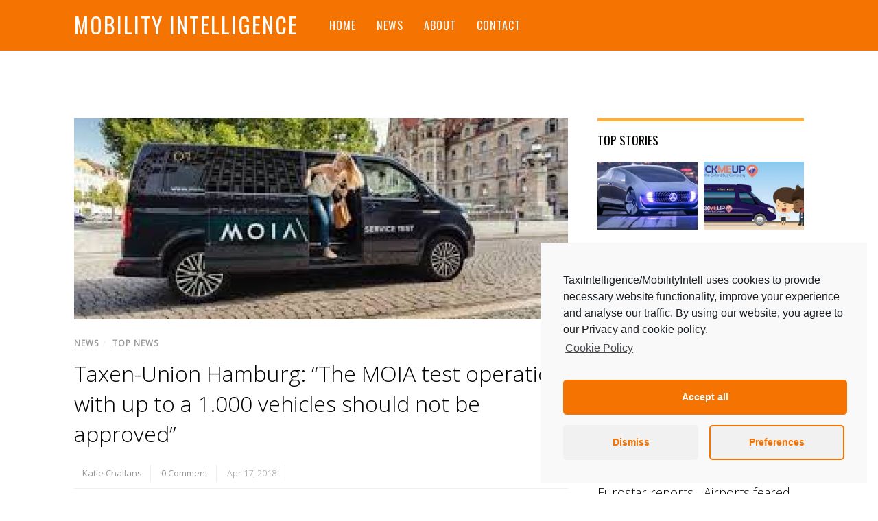

--- FILE ---
content_type: text/html; charset=UTF-8
request_url: https://www.mobilityintell.com/taxen-union-hamburg-the-moia-test-operation-with-up-to-a-1-000-vehicles-should-not-be-approved/
body_size: 10169
content:

<!doctype html>
<html itemscope="itemscope" itemtype="http://schema.org/Article" lang="en-US">
<head>
<meta charset="UTF-8">

<title itemprop="name">  Taxen-Union Hamburg: &#8220;The MOIA test operation with up to a 1.000 vehicles should not be approved&#8221;</title>

<!-- wp_header -->
<link rel='dns-prefetch' href='//fonts.googleapis.com' />
<link rel='dns-prefetch' href='//s.w.org' />
<link rel="alternate" type="application/rss+xml" title="Mobility Intelligence &raquo; Feed" href="https://www.mobilityintell.com/feed/" />
<link rel="alternate" type="application/rss+xml" title="Mobility Intelligence &raquo; Comments Feed" href="https://www.mobilityintell.com/comments/feed/" />
<link rel="alternate" type="application/rss+xml" title="Mobility Intelligence &raquo; Taxen-Union Hamburg: &#8220;The MOIA test operation with up to a 1.000 vehicles should not be approved&#8221; Comments Feed" href="https://www.mobilityintell.com/taxen-union-hamburg-the-moia-test-operation-with-up-to-a-1-000-vehicles-should-not-be-approved/feed/" />
		<script type="text/javascript">
			window._wpemojiSettings = {"baseUrl":"https:\/\/s.w.org\/images\/core\/emoji\/11\/72x72\/","ext":".png","svgUrl":"https:\/\/s.w.org\/images\/core\/emoji\/11\/svg\/","svgExt":".svg","source":{"concatemoji":"https:\/\/www.mobilityintell.com\/wp-includes\/js\/wp-emoji-release.min.js?ver=4.9.28"}};
			!function(e,a,t){var n,r,o,i=a.createElement("canvas"),p=i.getContext&&i.getContext("2d");function s(e,t){var a=String.fromCharCode;p.clearRect(0,0,i.width,i.height),p.fillText(a.apply(this,e),0,0);e=i.toDataURL();return p.clearRect(0,0,i.width,i.height),p.fillText(a.apply(this,t),0,0),e===i.toDataURL()}function c(e){var t=a.createElement("script");t.src=e,t.defer=t.type="text/javascript",a.getElementsByTagName("head")[0].appendChild(t)}for(o=Array("flag","emoji"),t.supports={everything:!0,everythingExceptFlag:!0},r=0;r<o.length;r++)t.supports[o[r]]=function(e){if(!p||!p.fillText)return!1;switch(p.textBaseline="top",p.font="600 32px Arial",e){case"flag":return s([55356,56826,55356,56819],[55356,56826,8203,55356,56819])?!1:!s([55356,57332,56128,56423,56128,56418,56128,56421,56128,56430,56128,56423,56128,56447],[55356,57332,8203,56128,56423,8203,56128,56418,8203,56128,56421,8203,56128,56430,8203,56128,56423,8203,56128,56447]);case"emoji":return!s([55358,56760,9792,65039],[55358,56760,8203,9792,65039])}return!1}(o[r]),t.supports.everything=t.supports.everything&&t.supports[o[r]],"flag"!==o[r]&&(t.supports.everythingExceptFlag=t.supports.everythingExceptFlag&&t.supports[o[r]]);t.supports.everythingExceptFlag=t.supports.everythingExceptFlag&&!t.supports.flag,t.DOMReady=!1,t.readyCallback=function(){t.DOMReady=!0},t.supports.everything||(n=function(){t.readyCallback()},a.addEventListener?(a.addEventListener("DOMContentLoaded",n,!1),e.addEventListener("load",n,!1)):(e.attachEvent("onload",n),a.attachEvent("onreadystatechange",function(){"complete"===a.readyState&&t.readyCallback()})),(n=t.source||{}).concatemoji?c(n.concatemoji):n.wpemoji&&n.twemoji&&(c(n.twemoji),c(n.wpemoji)))}(window,document,window._wpemojiSettings);
		</script>
		<style type="text/css">
img.wp-smiley,
img.emoji {
	display: inline !important;
	border: none !important;
	box-shadow: none !important;
	height: 1em !important;
	width: 1em !important;
	margin: 0 .07em !important;
	vertical-align: -0.1em !important;
	background: none !important;
	padding: 0 !important;
}
</style>
<link rel='stylesheet' id='themify-framework-css'  href='https://www.mobilityintell.com/wp-content/themes/magazine/themify/css/themify.framework.css?ver=1.8.1' type='text/css' media='all' />
<link rel='stylesheet' id='themify-builder-style-css'  href='https://www.mobilityintell.com/wp-content/themes/magazine/themify/themify-builder/css/themify-builder-style.css?ver=1.8.1' type='text/css' media='all' />
<link rel='stylesheet' id='theme-style-css'  href='https://www.mobilityintell.com/wp-content/themes/magazine/style.css?ver=1.2.6' type='text/css' media='all' />
<link rel='stylesheet' id='themify-media-queries-css'  href='https://www.mobilityintell.com/wp-content/themes/magazine/media-queries.css?ver=1.2.6' type='text/css' media='all' />
<link rel='stylesheet' id='google-fonts-css'  href='https://fonts.googleapis.com/css?family=Oswald%7COpen+Sans%7COpen+Sans%3A300&#038;subset=latin%2Clatin-ext&#038;ver=4.9.28' type='text/css' media='all' />
<link rel='stylesheet' id='magnific-css'  href='https://www.mobilityintell.com/wp-content/themes/magazine/themify/css/lightbox.css?ver=4.9.28' type='text/css' media='all' />
<link rel='stylesheet' id='themify-skin-css'  href='https://www.mobilityintell.com/wp-content/themes/magazine/skins/taxiintelligence/style.css?ver=4.9.28' type='text/css' media='all' />
<link rel='stylesheet' id='themify-icon-font-css'  href='https://www.mobilityintell.com/wp-content/themes/magazine/themify/fontawesome/css/font-awesome.min.css?ver=1.8.1' type='text/css' media='all' />
<link rel='stylesheet' id='cmplz-cookie-css'  href='https://www.mobilityintell.com/wp-content/plugins/complianz-gdpr/assets/css/cookieconsent.min.css?ver=5.5.2' type='text/css' media='all' />
<script type='text/javascript' src='https://www.mobilityintell.com/wp-includes/js/jquery/jquery.js?ver=1.12.4'></script>
<script type='text/javascript' src='https://www.mobilityintell.com/wp-includes/js/jquery/jquery-migrate.min.js?ver=1.4.1'></script>
<link rel='https://api.w.org/' href='https://www.mobilityintell.com/wp-json/' />
<link rel="EditURI" type="application/rsd+xml" title="RSD" href="https://www.mobilityintell.com/xmlrpc.php?rsd" />
<link rel="wlwmanifest" type="application/wlwmanifest+xml" href="https://www.mobilityintell.com/wp-includes/wlwmanifest.xml" /> 
<link rel='prev' title='Taxi Helsinki started offering fixed-fare trips' href='https://www.mobilityintell.com/taxi-helsinki-started-offering-fixed-fare-trips/' />
<link rel='next' title='Taxi &#038; Mobility Intell Update 2018 &#8211; presentations' href='https://www.mobilityintell.com/taxi-mobility-intell-update-2018-presentations/' />
<meta name="generator" content="WordPress 4.9.28" />
<link rel="canonical" href="https://www.mobilityintell.com/taxen-union-hamburg-the-moia-test-operation-with-up-to-a-1-000-vehicles-should-not-be-approved/" />
<link rel='shortlink' href='https://www.mobilityintell.com/?p=4695' />
<link rel="alternate" type="application/json+oembed" href="https://www.mobilityintell.com/wp-json/oembed/1.0/embed?url=https%3A%2F%2Fwww.mobilityintell.com%2Ftaxen-union-hamburg-the-moia-test-operation-with-up-to-a-1-000-vehicles-should-not-be-approved%2F" />
<link rel="alternate" type="text/xml+oembed" href="https://www.mobilityintell.com/wp-json/oembed/1.0/embed?url=https%3A%2F%2Fwww.mobilityintell.com%2Ftaxen-union-hamburg-the-moia-test-operation-with-up-to-a-1-000-vehicles-should-not-be-approved%2F&#038;format=xml" />
	<style>
		.cmplz-blocked-content-container.recaptcha-invisible,
		.cmplz-blocked-content-container.g-recaptcha {
			max-width: initial !important;
			height: 80px !important;
			margin-bottom: 20px;
		}

		@media only screen and (max-width: 400px) {
			.cmplz-blocked-content-container.recaptcha-invisible,
			.cmplz-blocked-content-container.g-recaptcha {
				height: 100px !important
			}
		}

		.cmplz-blocked-content-container.recaptcha-invisible .cmplz-blocked-content-notice,
		.cmplz-blocked-content-container.g-recaptcha .cmplz-blocked-content-notice {
			max-width: initial;
			padding: 7px;
		}
	</style>
	





			<!-- media-queries.js -->
			<!--[if lt IE 9]>
				<script src="https://www.mobilityintell.com/wp-content/themes/magazine/js/respond.js"></script>
			<![endif]-->

			<!-- html5.js -->
			<!--[if lt IE 9]>
				<script src="https://html5shim.googlecode.com/svn/trunk/html5.js"></script>
			<![endif]-->
			

<meta name="viewport" content="width=device-width, initial-scale=1, maximum-scale=1, minimum-scale=1, user-scalable=no">


		<!--[if lt IE 9]>
		<script src="https://s3.amazonaws.com/nwapi/nwmatcher/nwmatcher-1.2.5-min.js"></script>
		<script type="text/javascript" src="https://cdnjs.cloudflare.com/ajax/libs/selectivizr/1.0.2/selectivizr-min.js"></script>
		<![endif]-->
		
<!-- mailchimp 
<style type="text/css">
	#mc_embed_signup input[type=radio]{-webkit-appearance:radio;}	
	#mc_embed_signup .mc-field-group input {width:100%;}
	#mc_embed_signup .mc-field-group select {display:inline-block; width:90%; padding:5px 0; margin-bottom:2px;}

	#mc_embed_signup .datefield, #mc_embed_signup .phonefield-us{padding:5px 0;}
	#mc_embed_signup .datefield input, #mc_embed_signup .phonefield-us input{display:inline; width:60px; margin:0 2px; letter-spacing:1px; text-align:center; padding:5px 0 2px 0;}
	#mc_embed_signup .phonefield-us .phonearea input, #mc_embed_signup .phonefield-us .phonedetail1 input{width:40px;}
	#mc_embed_signup .datefield .monthfield input, #mc_embed_signup .datefield .dayfield input{width:30px;}
	#mc_embed_signup .datefield label, #mc_embed_signup .phonefield-us label{display:none;}

	#mc_embed_signup .indicates-required {text-align:right; font-size:11px; margin-right:4%;}
	#mc_embed_signup .asterisk {color:#e85c41; font-size:150%; font-weight:normal; position:relative; top:5px;}     

	
	#mc_embed_signup .mc-field-group.input-group ul {margin:0; padding:5px 0; list-style:none;}
	#mc_embed_signup .mc-field-group.input-group ul li {display:block; padding:3px 0; margin:0;}
	#mc_embed_signup .mc-field-group.input-group input {display:inline; width:auto; border:none;}

	#mc_embed_signup div#mce-responses {float:left; top:-1.4em; padding:0em .5em 0em .5em; overflow:hidden; width:90%; margin: 0 5%; clear: both;}
	#mc_embed_signup div.response {margin:1em 0; padding:1em .5em .5em 0; font-weight:bold; float:left; top:-1.5em; z-index:1; width:80%;}
	#mc_embed_signup #mce-error-response {display:none;}
	#mc_embed_signup #mce-success-response {color:#529214; display:none;}
	#mc_embed_signup label.error {display:block; float:none; width:auto; margin-left:1.05em; text-align:left; padding:.5em 0;}

	#mc-embedded-subscribe {clear:both; width:auto; display:block; margin:1em 0 1em 5%;}
	#mc_embed_signup #num-subscribers {font-size:1.1em;}
	#mc_embed_signup #num-subscribers span {padding:.5em; border:1px solid #ccc; margin-right:.5em; font-weight:bold;}

	#mc_embed_signup #mc-embedded-subscribe-form div.mce_inline_error {display:inline-block; margin:2px 0 1em 0; padding:5px 10px; background-color:rgba(255,255,255,0.85); -webkit-border-radius: 3px; -moz-border-radius: 3px; border-radius: 3px; font-size:14px; font-weight:normal; z-index:1; color:#e85c41;}
	#mc_embed_signup #mc-embedded-subscribe-form input.mce_inline_error {border:2px solid #e85c41;}	
	/* Add your own MailChimp form style overrides in your site stylesheet or in this style block.
	   We recommend moving this block and the preceding CSS link to the HEAD of your HTML file. */
</style>
<!-- end mailchimp -->
</head>

<body data-cmplz=1 class="post-template-default single single-post postid-4695 single-format-standard skin-default webkit not-ie default_width sidebar1">
<script>
  (function(i,s,o,g,r,a,m){i['GoogleAnalyticsObject']=r;i[r]=i[r]||function(){
  (i[r].q=i[r].q||[]).push(arguments)},i[r].l=1*new Date();a=s.createElement(o),
  m=s.getElementsByTagName(o)[0];a.async=1;a.src=g;m.parentNode.insertBefore(a,m)
  })(window,document,'script','//www.google-analytics.com/analytics.js','ga');

  ga('create', 'UA-75336399-2', 'auto');
  ga('send', 'pageview');

</script><div id="pagewrap" class="hfeed site">

	<div id="headerwrap">

		
		<!-- /#nav-bar -->
    
		
		<header id="header" class="pagewidth clearfix">

			
			<hgroup>
				<h1 id="site-logo"><a href="https://www.mobilityintell.com" title="Mobility Intelligence">Mobility Intelligence</a></h1>			</hgroup>

			<a id="menu-icon" href="#sidr"><i class="fa fa-list-ul icon-list-ul"></i></a>
			<nav id="sidr">
				<ul id="main-nav" class="main-nav"><li id='menu-item-2444' class="menu-item menu-item-type-post_type menu-item-object-page menu-item-home"><a  href="https://www.mobilityintell.com/">Home</a> </li>
<li id='menu-item-2510' class="menu-item menu-item-type-taxonomy menu-item-object-category current-post-ancestor current-menu-parent current-post-parent"><a  href="https://www.mobilityintell.com/category/news/">News</a> </li>
<li id='menu-item-2515' class="menu-item menu-item-type-post_type menu-item-object-page"><a  href="https://www.mobilityintell.com/about/">About</a> </li>
<li id='menu-item-2514' class="menu-item menu-item-type-post_type menu-item-object-page"><a  href="https://www.mobilityintell.com/contact/">Contact</a> </li>
</ul>				<!-- /#main-nav --> 
			</nav>

			
		</header>
		<!-- /#header -->

        				
	</div>
	<!-- /#headerwrap -->

	<div class="header-widget pagewidth">
			</div>
	<!--/header widget -->

		
	<div id="body" class="clearfix">

    

<!-- layout-container -->
<div id="layout" class="pagewidth clearfix">

	<div id="contentwrap">

	
				<!-- content -->
		<div id="content" class="list-post">
			
			


<article itemscope itemtype="http://schema.org/Article" id="post-4695" class="post clearfix cat-27 cat-29 post-4695 type-post status-publish format-standard has-post-thumbnail hentry category-news category-topnews">
	
		
	
			
			<figure class="post-image ">

				
																		<a href="https://www.mobilityintell.com/taxen-union-hamburg-the-moia-test-operation-with-up-to-a-1-000-vehicles-should-not-be-approved/"><img src='https://www.mobilityintell.com/wp-content/themes/magazine/themify/img.php?src=https://www.mobilityintell.com/wp-content/uploads/2018/04/Unknown-14.jpeg&amp;w=720&amp;h=294&amp;zc=1' alt='Taxen-Union Hamburg: &#8220;The MOIA test operation with up to a 1.000 vehicles should not be approved&#8221;'   width='720' height='294' /></a>
											
				
			</figure>

			
	
	<div class="post-content">

					<p class="post-meta entry-meta">
									<span class="post-category"><a href="https://www.mobilityintell.com/category/news/" rel="category tag">News</a>/ <a href="https://www.mobilityintell.com/category/topnews/" rel="category tag">Top News</a></span>
							</p>
		
												<h1 class="post-title entry-title" itemprop="name"><a href="https://www.mobilityintell.com/taxen-union-hamburg-the-moia-test-operation-with-up-to-a-1-000-vehicles-should-not-be-approved/" title="Taxen-Union Hamburg: &#8220;The MOIA test operation with up to a 1.000 vehicles should not be approved&#8221;">Taxen-Union Hamburg: &#8220;The MOIA test operation with up to a 1.000 vehicles should not be approved&#8221;</a></h1>
						 
		
					<p class="post-meta entry-meta">

															<span class="author-avatar"></span>
						<span class="author-name"><span class="author vcard" itemprop="author" itemscope itemtype="http://schema.org/Person"><a class="url fn n" href="https://www.mobilityintell.com/author/katie-challans/" rel="author" itemprop="name">Katie Challans</a></span></span>
					
																
											<span class="post-comment"><a href="https://www.mobilityintell.com/taxen-union-hamburg-the-moia-test-operation-with-up-to-a-1-000-vehicles-should-not-be-approved/#respond">0 Comment</a></span>
									
									 <time datetime="2018-04-17" class="post-date entry-date updated" itemprop="datePublished">Apr 17, 2018</time>
				
			</p>
		
					
<div class="share clearfix">

	
	
	
	
	
	
</div>
<!-- /.share -->		
		
<div class="before-content-widget">

	
</div>
<!-- /before-content-widget -->		
		<div class="entry-content" itemprop="articleBody">

		
			<p>&#8220;We urge the Hamburg Authority for Economics, Transport and Innovation, not to approve the request of the VW subsidiary MOIA to start a trial operation with up to a 1.000 vehicles from January 1, 2019,&#8221; stated Christian Brüggmann, First Chairman of the Taxen-Union Hamburg Hansa eV – the leading local taxi-association &#8211; today at the final rally of a large taxi demonstration. For such a test 50 to 100 vehicles would be sufficient, said Brüggmann. In addition, the authority still had to disclose what rights and obligations the new provider would have. MOIA wants to position herself between the public transport operator HVV and the taxis and has requested a trial operation over four years. &#8220;We have absolutely nothing against fair competition, but if up to 1.000 new vehicles are admitted to the approximately 3.000 taxis in the city of Hamburg, the existence of the Hamburg taxi operators is threatened. We as taxis have an duty to carry any client, we have fixed rates and we have an operational duty. MOIA has none of these duties. This we cannot allow”, Brüggmann said. That’s why he urged Hamburg’s economic authority to invite all interested parties to a round table.”</p>
<p>With 300 members the Taxen-Union Hamburg Hansa eV is the leading taxi-association which serves Hamburg taxi operators. Anyone of the over 2.000 taxi operators can join. It is a member of the national German taxi-association BZP.</p>
<ul>
<li><em>Taxen-Union Hamburg: &#8220;The MOIA test operation with up to a 1.000 vehicles should not be approved&#8221;</em></li>
</ul>
<div id="themify_builder_content-4695" data-postid="4695" class="themify_builder_content themify_builder_content-4695 themify_builder themify_builder_front">
	
	
</div>
<!-- /themify_builder_content -->		
		
		</div><!-- /.entry-content -->
		
				
	</div>
	<!-- /.post-content -->
		
</article>
<!-- /.post -->


			
			
			
<div class="after-content-widget">

	
</div>
<!-- /after-content-widget -->			
								<div class="related-posts">
		<h4 class="related-title">Related Posts</h4>
							<article class="post type-post clearfix">
													<figure class="post-image">
								<a href="https://www.mobilityintell.com/us-taxi-fhv-association-tlpa-changes-its-name-to-the-transportation-alliance-at-new-orleans-spring-conference-expo/">
									<img src='https://www.mobilityintell.com/wp-content/themes/magazine/themify/img.php?src=https://www.mobilityintell.com/wp-content/uploads/2019/04/TheTransportationAlliance_Logo1-1024x663.jpg&amp;w=65&amp;h=65&amp;zc=1' alt='US taxi &#038; FHV association TLPA changes its name to ‘The Transportation Alliance’ at New Orleans Spring Conference &#038; Expo'   width='65' height='65' />								</a>
							</figure>
												<div class="post-content">
							<p class="post-meta">
								<span class="post-category"><a href="https://www.mobilityintell.com/category/news/">News</a> / </span>
							</p>
							<h1 class="post-title">
								<a href="https://www.mobilityintell.com/us-taxi-fhv-association-tlpa-changes-its-name-to-the-transportation-alliance-at-new-orleans-spring-conference-expo/" title="US taxi &#038; FHV association TLPA changes its name to ‘The Transportation Alliance’ at New Orleans Spring Conference &#038; Expo">US taxi &#038; FHV association TLPA changes its name to ‘The Transportation Alliance’ at New Orleans Spring Conference &#038; Expo</a>
							</h1>
						</div>
						<!-- /.post-content -->
					</article>
										<article class="post type-post clearfix">
													<figure class="post-image">
								<a href="https://www.mobilityintell.com/9-shared-mobility-startups-eager-to-disrupt-transportation/">
									<img src='https://www.mobilityintell.com/wp-content/themes/magazine/themify/img.php?src=https://www.mobilityintell.com/wp-content/uploads/2019/03/Unknown1.jpeg&amp;w=65&amp;h=65&amp;zc=1' alt='9 Shared-mobility startups eager to disrupt transportation'   width='65' height='65' />								</a>
							</figure>
												<div class="post-content">
							<p class="post-meta">
								<span class="post-category"><a href="https://www.mobilityintell.com/category/topnews/">Top News</a> / </span>
							</p>
							<h1 class="post-title">
								<a href="https://www.mobilityintell.com/9-shared-mobility-startups-eager-to-disrupt-transportation/" title="9 Shared-mobility startups eager to disrupt transportation">9 Shared-mobility startups eager to disrupt transportation</a>
							</h1>
						</div>
						<!-- /.post-content -->
					</article>
										<article class="post type-post clearfix">
													<figure class="post-image">
								<a href="https://www.mobilityintell.com/the-unethical-greed-of-deliveroo-and-uber-eats/">
									<img src='https://www.mobilityintell.com/wp-content/themes/magazine/themify/img.php?src=https://www.mobilityintell.com/wp-content/uploads/2019/03/images.jpeg&amp;w=65&amp;h=65&amp;zc=1' alt='The unethical greed of Deliveroo and Uber Eats'   width='65' height='65' />								</a>
							</figure>
												<div class="post-content">
							<p class="post-meta">
								<span class="post-category"><a href="https://www.mobilityintell.com/category/news/">News</a> / </span>
							</p>
							<h1 class="post-title">
								<a href="https://www.mobilityintell.com/the-unethical-greed-of-deliveroo-and-uber-eats/" title="The unethical greed of Deliveroo and Uber Eats">The unethical greed of Deliveroo and Uber Eats</a>
							</h1>
						</div>
						<!-- /.post-content -->
					</article>
						</div>
	<!-- /.related -->
			
				<!-- post-nav -->
	<div class="post-nav clearfix"> 
		<span class="prev"><a href="https://www.mobilityintell.com/taxi-helsinki-started-offering-fixed-fare-trips/" rel="prev"><span class="arrow">&lsaquo;</span> Taxi Helsinki started offering fixed-fare trips</a></span>		<span class="next"><a href="https://www.mobilityintell.com/taxi-mobility-intell-update-2018-presentations/" rel="next"><span class="arrow">&rsaquo;</span> Taxi &#038; Mobility Intell Update 2018 &#8211; presentations</a></span>	</div>
	<!-- /post-nav -->

							


<div id="comments" class="commentwrap">

	
	
	
			<div id="respond" class="comment-respond">
		<h3 id="reply-title" class="comment-reply-title">Leave a Reply <small><a rel="nofollow" id="cancel-comment-reply-link" href="/taxen-union-hamburg-the-moia-test-operation-with-up-to-a-1-000-vehicles-should-not-be-approved/#respond" style="display:none;">Cancel</a></small></h3>			<form action="https://www.mobilityintell.com/wp-comments-post.php" method="post" id="commentform" class="comment-form">
				<p class="comment-form-comment"><textarea id="comment" name="comment" cols="45" rows="8" aria-required="true" class="required"></textarea></p><p class="comment-form-author"><input id="author" name="author" type="text" value="" size="30" class="required" /><label for="author">Your Name</label> </p>
<p class="comment-form-email"><input id="email" name="email" type="text" value="" size="30" class="required email" /><label for="email">Your Email</label> </p>
<p class="comment-form-url"><input id="url" name="url" type="text" value="" size="30" /><label for="website">Your Website</label> </p>
<p class="form-submit"><input name="submit" type="submit" id="submit" class="submit" value="Post Comment" /> <input type='hidden' name='comment_post_ID' value='4695' id='comment_post_ID' />
<input type='hidden' name='comment_parent' id='comment_parent' value='0' />
</p>			</form>
			</div><!-- #respond -->
	
	
	
</div>
<!-- /.commentwrap -->


			
					</div>
		<!-- /content -->
		
	
	</div>
	<!-- /#contentwrap -->

	

<aside id="sidebar">

	    
	<div id="text-1019" class="widget widget_text"><h4 class="widgettitle">Top Stories</h4>			<div class="textwidget"><!-- shortcode list_posts --><div class="loops-wrapper shortcode clearfix list-posts layout grid2 ">


<article itemscope itemtype="http://schema.org/Article" id="post-4771" class="post clearfix cat-27 cat-28 post-4771 type-post status-publish format-standard has-post-thumbnail hentry category-news category-top-stories">
	
		
	
			
			<figure class="post-image ">

				
																		<a href="https://www.mobilityintell.com/the-handoff-problem-whos-to-blame-for-robo-car-deaths/"><img src='https://www.mobilityintell.com/wp-content/themes/magazine/themify/img.php?src=https://www.mobilityintell.com/wp-content/uploads/2019/03/images-4.jpeg&amp;w=220&amp;h=150&amp;zc=1' alt='The ‘handoff-problem &#8211; Who’s to blame for robo-car deaths?'   width='220' height='150' /></a>
											
				
			</figure>

			
	
	<div class="post-content">

		
												<h1 class="post-title entry-title" itemprop="name"><a href="https://www.mobilityintell.com/the-handoff-problem-whos-to-blame-for-robo-car-deaths/" title="The ‘handoff-problem &#8211; Who’s to blame for robo-car deaths?">The ‘handoff-problem &#8211; Who’s to blame for robo-car deaths?</a></h1>
						 
		
		
					
<div class="share clearfix">

	
	
	
	
	
	
</div>
<!-- /.share -->		
		
<div class="before-content-widget">

	
</div>
<!-- /before-content-widget -->		
		<div class="entry-content" itemprop="articleBody">

			
		
		</div><!-- /.entry-content -->
		
				
	</div>
	<!-- /.post-content -->
		
</article>
<!-- /.post -->




<article itemscope itemtype="http://schema.org/Article" id="post-4768" class="post clearfix cat-27 cat-28 post-4768 type-post status-publish format-standard has-post-thumbnail hentry category-news category-top-stories">
	
		
	
			
			<figure class="post-image ">

				
																		<a href="https://www.mobilityintell.com/transport-for-london-to-trial-on-demand-bus-service-with-viavan-and-go-ahead/"><img src='https://www.mobilityintell.com/wp-content/themes/magazine/themify/img.php?src=https://www.mobilityintell.com/wp-content/uploads/2019/03/images-5.jpeg&amp;w=220&amp;h=150&amp;zc=1' alt='Transport for London to trial on-demand bus service with ViaVan and Go-Ahead'   width='220' height='150' /></a>
											
				
			</figure>

			
	
	<div class="post-content">

		
												<h1 class="post-title entry-title" itemprop="name"><a href="https://www.mobilityintell.com/transport-for-london-to-trial-on-demand-bus-service-with-viavan-and-go-ahead/" title="Transport for London to trial on-demand bus service with ViaVan and Go-Ahead">Transport for London to trial on-demand bus service with ViaVan and Go-Ahead</a></h1>
						 
		
		
					
<div class="share clearfix">

	
	
	
	
	
	
</div>
<!-- /.share -->		
		
<div class="before-content-widget">

	
</div>
<!-- /before-content-widget -->		
		<div class="entry-content" itemprop="articleBody">

			
		
		</div><!-- /.entry-content -->
		
				
	</div>
	<!-- /.post-content -->
		
</article>
<!-- /.post -->




<article itemscope itemtype="http://schema.org/Article" id="post-4765" class="post clearfix cat-27 cat-28 post-4765 type-post status-publish format-standard has-post-thumbnail hentry category-news category-top-stories">
	
		
	
			
			<figure class="post-image ">

				
																		<a href="https://www.mobilityintell.com/eurostar-reports-record-performance-in-2018/"><img src='https://www.mobilityintell.com/wp-content/themes/magazine/themify/img.php?src=https://www.mobilityintell.com/wp-content/uploads/2019/03/images-6.jpeg&amp;w=220&amp;h=150&amp;zc=1' alt='Eurostar reports record performance in 2018'   width='220' height='150' /></a>
											
				
			</figure>

			
	
	<div class="post-content">

		
												<h1 class="post-title entry-title" itemprop="name"><a href="https://www.mobilityintell.com/eurostar-reports-record-performance-in-2018/" title="Eurostar reports record performance in 2018">Eurostar reports record performance in 2018</a></h1>
						 
		
		
					
<div class="share clearfix">

	
	
	
	
	
	
</div>
<!-- /.share -->		
		
<div class="before-content-widget">

	
</div>
<!-- /before-content-widget -->		
		<div class="entry-content" itemprop="articleBody">

			
		
		</div><!-- /.entry-content -->
		
				
	</div>
	<!-- /.post-content -->
		
</article>
<!-- /.post -->




<article itemscope itemtype="http://schema.org/Article" id="post-4762" class="post clearfix cat-27 cat-28 post-4762 type-post status-publish format-standard has-post-thumbnail hentry category-news category-top-stories">
	
		
	
			
			<figure class="post-image ">

				
																		<a href="https://www.mobilityintell.com/airports-feared-losing-revenue-to-uber-and-lyft-heres-what-happened/"><img src='https://www.mobilityintell.com/wp-content/themes/magazine/themify/img.php?src=https://www.mobilityintell.com/wp-content/uploads/2019/03/images-7.jpeg&amp;w=220&amp;h=150&amp;zc=1' alt='Airports feared losing revenue to Uber and Lyft. Here’s what happened'   width='220' height='150' /></a>
											
				
			</figure>

			
	
	<div class="post-content">

		
												<h1 class="post-title entry-title" itemprop="name"><a href="https://www.mobilityintell.com/airports-feared-losing-revenue-to-uber-and-lyft-heres-what-happened/" title="Airports feared losing revenue to Uber and Lyft. Here’s what happened">Airports feared losing revenue to Uber and Lyft. Here’s what happened</a></h1>
						 
		
		
					
<div class="share clearfix">

	
	
	
	
	
	
</div>
<!-- /.share -->		
		
<div class="before-content-widget">

	
</div>
<!-- /before-content-widget -->		
		<div class="entry-content" itemprop="articleBody">

			
		
		</div><!-- /.entry-content -->
		
				
	</div>
	<!-- /.post-content -->
		
</article>
<!-- /.post -->

</div><!-- /shortcode list_posts --></div>
		</div><div id="text-1021" class="widget widget_text"><h4 class="widgettitle">NEWSLETTER &#8211; sign up now!</h4>			<div class="textwidget"><!-- Begin MailChimp Signup Form -->
<div id="mc_embed_signup">
<form action="//challans-faber.us6.list-manage.com/subscribe/post?u=e7821c9373747c46ca459469f&amp;id=f69771c9f5" method="post" id="mc-embedded-subscribe-form" name="mc-embedded-subscribe-form" class="validate" target="_blank" novalidate>
<div class="mc-field-group">
	<input type="text" placeholder="First Name" value="" name="FNAME" class="" id="mce-FNAME">
</div>
<div class="mc-field-group">
	<input type="text" value="" placeholder="Last Name" name="LNAME" class="required" id="mce-LNAME">
</div>
<div class="mc-field-group">
	<input type="email" value="" placeholder="Email Address " name="EMAIL" class="required email" id="mce-EMAIL">
</div>
	<div id="mce-responses" class="clear">
		<div class="response" id="mce-error-response" style="display:none"></div>
		<div class="response" id="mce-success-response" style="display:none"></div>
	</div>    <!-- real people should not fill this in and expect good things - do not remove this or risk form bot signups-->
    <div style="position: absolute; left: -5000px;"><input type="text" name="b_e7821c9373747c46ca459469f_fb8e77f57f" tabindex="-1" value=""></div>
    <div class="clear"><input type="submit" value="Subscribe" name="subscribe" id="mc-embedded-subscribe" class="button"></div>
</form>
</div>
<div class="clear"></div>
<!--End mc_embed_signup--></div>
		</div><div id="text-1020" class="widget widget_text"><h4 class="widgettitle">AGENDA 2019</h4>			<div class="textwidget"></div>
		</div><div id="text-1024" class="widget widget_text"><h4 class="widgettitle">MOBILITYintell Partners</h4>			<div class="textwidget"></div>
		</div>
	<div class="clearfix">

		<div class="secondary">
					</div>

		<div class="secondary last">
					</div>

	</div>

	    
	
</aside>
<!-- /#sidebar -->


</div>
<!-- /layout-container -->
	

	    </div>
	<!-- /body -->
		
	<div id="footerwrap">
    
    			<footer id="footer" class="pagewidth clearfix">
			
			<p class="back-top">
				<a href="#header">Back to Top</a>
			</p>

			
	<div class="footer-widgets clearfix">

								<div class="col3-1 first">
				<div id="text-1022" class="widget widget_text"><h4 class="widgettitle">Media Partners: TAXIintelligence &#038; Magazine PERSONENvervoer</h4>			<div class="textwidget"></div>
		</div><div id="text-1023" class="widget widget_text">			<div class="textwidget"></div>
		</div>			</div>
								<div class="col3-1 ">
							</div>
								<div class="col3-1 ">
							</div>
		
	</div>
	<!-- /.footer-widgets -->


			<div class="social-widget">
				<div id="themify-social-links-1015" class="widget themify-social-links"></div>			</div>
			<!-- /.social-widget -->

			<div class="footer-nav-wrap">
							</div>
	
			<div class="footer-text clearfix">
				<div class="one">&copy; <a href="https://www.mobilityintell.com">Mobility Intelligence</a> 2026</div>				<div class="two">Powered by <a href="http://wordpress.org">WordPress</a> &bull; <a href="http://themify.me">Themify WordPress Themes</a></div>			</div>
			<!-- /footer-text --> 
					</footer>
		<!-- /#footer --> 
        	</div>
	<!-- /#footerwrap -->
	
</div>
<!-- /#pagewrap -->


<!-- wp_footer -->


<script type='text/javascript' src='https://www.mobilityintell.com/wp-content/themes/magazine/js/themify.mega-menu.js?ver=1.2.6'></script>
<script type='text/javascript' src='https://www.mobilityintell.com/wp-content/themes/magazine/themify/js/carousel.min.js?ver=1.8.1'></script>
<script type='text/javascript' src='https://www.mobilityintell.com/wp-content/themes/magazine/themify/themify-builder/js/themify.builder.module.plugins.js?ver=1.8.1'></script>
<script type='text/javascript'>
/* <![CDATA[ */
var tbLocalScript = {"isTouch":"","animationInviewSelectors":[".fly-in > .post",".fly-in .row_inner > .tb-column",".fade-in > .post",".fade-in .row_inner > .tb-column",".slide-up > .post",".slide-up .row_inner > .tb-column",".col4-1.fly-in",".col4-2.fly-in, .col4-3.fly-in",".col3-1.fly-in",".col3-2.fly-in",".col2-1.fly-in",".col-full.fly-in",".col4-1.fade-in",".col4-2.fade-in",".col4-3.fade-in",".col3-1.fade-in",".col3-2.fade-in",".col2-1.fade-in",".col-full.fade-in",".col4-1.slide-up",".col4-2.slide-up",".col4-3.slide-up",".col3-1.slide-up",".col3-2.slide-up",".col2-1.slide-up",".col-full.slide-up"]};
/* ]]> */
</script>
<script type='text/javascript' src='https://www.mobilityintell.com/wp-content/themes/magazine/themify/themify-builder/js/themify.builder.script.js?ver=1.8.1'></script>
<script type='text/javascript' src='https://www.mobilityintell.com/wp-content/themes/magazine/js/jquery.scroll.js?ver=1.2.6'></script>
<script type='text/javascript' src='https://www.mobilityintell.com/wp-content/themes/magazine/js/jquery.sidr.min.js?ver=1.2.6'></script>
<script type='text/javascript'>
/* <![CDATA[ */
var themifyScript = {"lightbox":{"lightboxSelector":".lightbox","lightboxOn":true,"lightboxContentImages":false,"lightboxContentImagesSelector":".post-content a[href$=jpg],.page-content a[href$=jpg],.post-content a[href$=gif],.page-content a[href$=gif],.post-content a[href$=png],.page-content a[href$=png],.post-content a[href$=JPG],.page-content a[href$=JPG],.post-content a[href$=GIF],.page-content a[href$=GIF],.post-content a[href$=PNG],.page-content a[href$=PNG],.post-content a[href$=jpeg],.page-content a[href$=jpeg],.post-content a[href$=JPEG],.page-content a[href$=JPEG]","theme":"pp_default","social_tools":false,"allow_resize":true,"show_title":false,"overlay_gallery":false,"screenWidthNoLightbox":600,"deeplinking":false,"contentImagesAreas":".post, .type-page, .type-highlight, .type-slider","gallerySelector":".gallery-icon > a[href$=jpg],.gallery-icon > a[href$=gif],.gallery-icon > a[href$=png],.gallery-icon > a[href$=JPG],.gallery-icon > a[href$=GIF],.gallery-icon > a[href$=PNG],.gallery-icon > a[href$=jpeg],.gallery-icon > a[href$=JPEG]","lightboxGalleryOn":true},"lightboxContext":"#pagewrap","fixedHeader":"fixed-header","isTouch":"false","ajax_nonce":"cb30f6e40c","ajax_url":"https:\/\/www.mobilityintell.com\/wp-admin\/admin-ajax.php","events":"mouseenter","top_nav_side":"left","main_nav_side":"right"};
/* ]]> */
</script>
<script type='text/javascript' src='https://www.mobilityintell.com/wp-content/themes/magazine/js/themify.script.js?ver=1.2.6'></script>
<script type='text/javascript' src='https://www.mobilityintell.com/wp-content/themes/magazine/themify/js/themify.gallery.js?ver=4.9.28'></script>
<script type='text/javascript' src='https://www.mobilityintell.com/wp-content/themes/magazine/themify/js/lightbox.js?ver=4.9.28'></script>
<script type='text/javascript' src='https://www.mobilityintell.com/wp-includes/js/comment-reply.min.js?ver=4.9.28'></script>
<script type='text/javascript' src='https://www.mobilityintell.com/wp-content/plugins/complianz-gdpr/assets/js/cookieconsent.min.js?ver=5.5.2'></script>
<script type='text/javascript'>
/* <![CDATA[ */
var complianz = {"static":"","is_multisite_root":"","set_cookies":[],"block_ajax_content":"","banner_version":"8","version":"5.5.2","a_b_testing":"","do_not_track":"","consenttype":"optin","region":"eu","geoip":"","categories":"<div class=\"cmplz-categories-wrap\"><label for=\"cmplz_functional\"><div class=\"cmplz-slider-checkbox\"><input id=\"cmplz_functional\" style=\"color:#191e23\" tabindex=\"0\" data-category=\"cmplz_functional\" class=\"cmplz-consent-checkbox cmplz-slider-checkbox cmplz_functional\" checked disabled size=\"40\" type=\"checkbox\" value=\"1\" \/><span class=\"cmplz-slider cmplz-round \" ><\/span><\/div><span class=\"cc-category\" style=\"color:#191e23\">Functional<\/span><\/label><\/div><div class=\"cmplz-categories-wrap\"><label for=\"cmplz_marketing\"><div class=\"cmplz-slider-checkbox\"><input id=\"cmplz_marketing\" style=\"color:#191e23\" tabindex=\"0\" data-category=\"cmplz_marketing\" class=\"cmplz-consent-checkbox cmplz-slider-checkbox cmplz_marketing\"   size=\"40\" type=\"checkbox\" value=\"1\" \/><span class=\"cmplz-slider cmplz-round \" ><\/span><\/div><span class=\"cc-category\" style=\"color:#191e23\">Marketing<\/span><\/label><\/div><style>\t\t\t\t\t.cmplz-slider-checkbox input:checked + .cmplz-slider {\t\t\t\t\t\tbackground-color: #21759b\t\t\t\t\t}\t\t\t\t\t.cmplz-slider-checkbox input:focus + .cmplz-slider {\t\t\t\t\t\tbox-shadow: 0 0 1px #21759b;\t\t\t\t\t}\t\t\t\t\t.cmplz-slider-checkbox .cmplz-slider:before {\t\t\t\t\t\tbackground-color: #ffffff;\t\t\t\t\t}.cmplz-slider-checkbox .cmplz-slider-na:before {\t\t\t\t\t\tcolor:#ffffff;\t\t\t\t\t}\t\t\t\t\t.cmplz-slider-checkbox .cmplz-slider {\t\t\t\t\t    background-color: #F56E28;\t\t\t\t\t}\t\t\t\t\t<\/style><style>#cc-window.cc-window .cmplz-categories-wrap .cc-check svg {stroke: #191e23}<\/style>","position":"bottom-right","title":"bottom-right minimal","theme":"minimal","checkbox_style":"slider","use_categories":"hidden","use_categories_optinstats":"hidden","header":"","accept":"Accept","revoke":"Manage consent","dismiss":"Dismiss","dismiss_timeout":"10","use_custom_cookie_css":"","custom_css":".cc-window  \n\n \n\n \n\n \n\n \n\n\n\n#cmplz-consent-ui, #cmplz-post-consent-ui {} \n\n#cmplz-consent-ui .cmplz-consent-message {} \n\n#cmplz-consent-ui button, #cmplz-post-consent-ui button {}","readmore_optin":"Cookie Policy","readmore_impressum":"Impressum","accept_informational":"Accept","message_optout":"We use cookies to optimize our website and our service.","message_optin":"TaxiIntelligence\/MobilityIntell uses cookies to provide necessary website functionality, improve your experience and analyse our traffic. By using our website, you agree to our Privacy and cookie policy.\r\n\r\n\u00a0\r\n\r\n\u00a0\r\n\r\n\u00a0\r\n\r\n\u00a0\r\n\r\n\u00a0\r\n\r\n\u00a0\r\n\r\n\u00a0\r\n\r\n\u00a0\r\n\r\n\u00a0\r\n\r\n\u00a0\r\n\r\n\u00a0\r\n\r\n\u00a0\r\n\r\n\u00a0\r\n\r\n\u00a0\r\n\r\n\u00a0\r\n\r\n\u00a0\r\n\r\n\u00a0\r\n\r\n\u00a0\r\n\r\n\u00a0","readmore_optout":"Cookie Policy","readmore_optout_dnsmpi":"Do Not Sell My Personal Information","hide_revoke":"","disable_cookiebanner":"","banner_width":"476","soft_cookiewall":"","type":"opt-in","layout":"basic","dismiss_on_scroll":"","dismiss_on_timeout":"","cookie_expiry":"365","nonce":"5981e84c0b","url":"https:\/\/www.mobilityintell.com\/wp-json\/complianz\/v1\/?lang=en&locale=en_US","set_cookies_on_root":"","cookie_domain":"","current_policy_id":"14","cookie_path":"\/","tcf_active":"","colorpalette_background_color":"#f9f9f9","colorpalette_background_border":"#f9f9f9","colorpalette_text_color":"#191e23","colorpalette_text_hyperlink_color":"#191e23","colorpalette_toggles_background":"#21759b","colorpalette_toggles_bullet":"#ffffff","colorpalette_toggles_inactive":"#F56E28","colorpalette_border_radius":"0px 0px 0px 0px","border_width":"1px 1px 1px 1px","colorpalette_button_accept_background":"#f57300","colorpalette_button_accept_border":"#f57300","colorpalette_button_accept_text":"#ffffff","colorpalette_button_deny_background":"#f1f1f1","colorpalette_button_deny_border":"#f1f1f1","colorpalette_button_deny_text":"#f57300","colorpalette_button_settings_background":"#f1f1f1","colorpalette_button_settings_border":"#f57300","colorpalette_button_settings_text":"#f57300","buttons_border_radius":"5px 5px 5px 5px","box_shadow":"","animation":"none","animation_fade":"","animation_slide":"","view_preferences":"Preferences","save_preferences":"Save preferences","accept_all":"Accept all","readmore_url":{"eu":"https:\/\/www.mobilityintell.com\/privacy-policy\/"},"privacy_link":{"eu":""},"placeholdertext":"Click to accept marketing cookies and enable this content"};
/* ]]> */
</script>
<script type='text/javascript' src='https://www.mobilityintell.com/wp-content/plugins/complianz-gdpr/assets/js/complianz.min.js?ver=5.5.2'></script>
<script type='text/javascript' src='https://www.mobilityintell.com/wp-includes/js/wp-embed.min.js?ver=4.9.28'></script>
<script type='text/javascript' src='https://www.mobilityintell.com/wp-content/themes/magazine/themify/js/themify.shortcodes.js?ver=1.8.1'></script>
<!-- Statistics script Complianz GDPR/CCPA -->
					<script type="text/javascript" class="cmplz-stats cmplz-native"></script>
<script>
	jQuery(window).load(function(){ jQuery(window).resize(); });
</script>

</body>
</html>

--- FILE ---
content_type: text/css
request_url: https://www.mobilityintell.com/wp-content/themes/magazine/style.css?ver=1.2.6
body_size: 8067
content:
/*  
Theme Name: Magazine
Theme URI: http://themify.me/themes/magazine
Version: 1.2.6
Description: Created by <a href="http://www.themify.me">Themify</a>.
Author: Themify
Author URI: http://www.themify.me
License: GNU General Public License v2.0
License URI: http://www.gnu.org/licenses/gpl-2.0.html
Copyright: (c) 2014 Themify.
Tags: themify, featured-images, translation-ready, custom-menu, sidebar

---------

DO NOT EDIT THIS FILE.

If you need to overwrite the CSS styling, create a new custom_style.css 
in the theme folder and it will automatically load in the <head>.

*/

/************************************************************************************
RESET
*************************************************************************************/
html, body, address, blockquote, div, dl, form, h1, h2, h3, h4, h5, h6, ol, p, pre, table, ul,
dd, dt, li, tbody, td, tfoot, th, thead, tr, button, del, ins, map, object,
a, abbr, acronym, b, bdo, big, br, cite, code, dfn, em, i, img, kbd, q, samp, small, span,
strong, sub, sup, tt, var, legend, fieldset, figure {
	margin: 0;
	padding: 0;
}

img, fieldset {
	border: 0;
}

/* set img max-width */
img {
	max-width: 100%;
	height: auto;
	-moz-box-sizing: border-box;
	box-sizing: border-box;
}
/* ie 8 img max-width */
@media \0screen {
  img { width: auto;}
}

/* set html5 elements to block */
article, aside, details, figcaption, figure, footer, header, hgroup, menu, nav, section { 
    display: block;
}

/* audio */
audio {
	max-width: 100%;
}

/* iframes and objects max-width */
iframe, object {
	max-width: 100%;
}

/************************************************************************************
GENERAL STYLING
*************************************************************************************/
body {
	font: 1em/1.62em Helvetica, Arial, sans-serif;
	color: #888;
	word-wrap: break-word;
}
a {
	color: #47a7d7;
}
a:hover {
	color: #069;
}
p {
	margin: 0 0 1.2em;
	padding: 0;
}
small {
	font-size: 87%;
}
blockquote {
	font: italic 110%/130% "Times New Roman", Times, serif;
	padding: 8px 30px 15px;
}
ins {
	text-decoration: none;
}

/* LIST
================================================ */
ul, ol {
	margin: 1em 0 1.4em 24px;
	padding: 0;
	line-height: 140%;
}
li {
	margin: 0 0 .5em 0;
	padding: 0;
}

/* HEADINGS
================================================ */
h1, h2, h3, h4, h5, h6 {
	line-height: 1.4em;
	margin: 20px 0 .4em;
	font-family: 'Open Sans', sans-serif;
	color: #000;
	font-weight: normal;
}
h1 {
	font-size: 2em;
}
h2 {
	font-size: 1.8em;
}
h3 {
	font-size: 1.6em;
}
h4 {
	font-size: 1.2em;
}
h5, h6 {
	font-size: 1em;
}

/* FORM
================================================ */
/* form input */
input, textarea, select, input[type=search], button {
	font-size: 100%;
	font-family: inherit;
}
textarea, input[type=text], input[type=password], input[type=search], input[type=email], input[type=url] {
	background: #f2f2f2;
	border-color: #e5e5e5;
	border-width: 0 0 2px 0;
	border-style: solid;
	padding: 8px 10px;
	color: #888;
	-webkit-appearance: none;
}
input[type=text], input[type=search], input[type=email] {
	width: 240px;
	max-width: 90%;
}

/* text area */
textarea {
	line-height: 150%;
	width: 94%;
}

/* form input:focus */
textarea:focus, input[type=text]:focus, input[type=password]:focus, input[type=search]:focus, input[type=email]:focus, input[type=url]:focus {
	outline: none;
	background: #eee;
}

/* form button */
input[type=reset], input[type=submit], button {
	background: #47a7d7;
	color: #fff;
	border: none;
	padding: 7px 20px;
	cursor: pointer;
	letter-spacing: .1em;
	font-size: 1.125em;
	font-family: Oswald, sans-serif;
	text-transform: uppercase;
	-webkit-appearance: none;
	-webkit-border-radius: 0;
}

/* form input:hover */
input[type=reset]:hover, input[type=submit]:hover, button:hover {
	background: #069;
	color: #fff;
}


input#mce-EMAIL.noorange {
	background : #F2F2F2;
	color: #888;
}

/************************************************************************************
STRUCTURE
*************************************************************************************/
.pagewidth {
        width: 1064px;
        margin: 0 auto;
}

#body {
        margin: 0 auto;
        max-width: 100%;
        padding: 0 0 40px;
}

/* content top space */
#contentwrap,
#sidebar {
        padding-top: 5%;
}

/* sidebar1 (sidebar right) */
#contentwrap {
        width: 67.64%;
        float: left;
}
#sidebar {
        width: 28.28%;
        float: right;
        font-size: .875em;
}
/* sidebar1 (sidebar left) */
.sidebar-left #contentwrap {
        float: right;
}
.sidebar-left #sidebar {
        float: left;
}

/* sidebar2 (content-middle) */
.sidebar2 #content {
        width: 72%;
        float: right;
}
.sidebar2 #sidebar-alt {
        width: 22.3%;
        float: left;
}
/* sidebar2 content-right */
.sidebar2.content-right #contentwrap {
        float: right;
}
.sidebar2.content-right #sidebar-alt {
        float: left;
}
.sidebar2.content-right #sidebar {
        float: left;
}

/* sidebar2 content-left */
.sidebar2.content-left #contentwrap {
        float: left;
}
.sidebar2.content-left #content {
        float: left;
}
.sidebar2.content-left #sidebar-alt {
        float: right;
}
.sidebar2.content-left #sidebar {
        float: right;
}

/* sidebar-none */
.sidebar-none #contentwrap {
        width: 100%;
        float: none;
}

/* sidebar secondary column */
#sidebar .secondary {
        width: 47%;
        float: left;
}
#sidebar .secondary.last {
        float: right;
}

/* fullwidth content */
.full_width #layout {
	width: 100%;
}
.full_width #content {
	padding: 0;
	width: auto;
	float: none;
}
.full_width #sidebar {
	width: auto;
	float: none;
}

/************************************************************************************
GRID
*************************************************************************************/
.col4-1,
.col4-2,
.col4-3,
.col3-1,
.col3-2,
.col2-1
{
        margin-left: 5%;
        float: left;
}
.col4-1 {
        width: 21.2%;
}
.col4-2, .col2-1 {
        width: 47%;
}
.col4-3 {
        width: 73.8%;
}
.col3-1 {
        width: 29.3%;
}
.col3-2 {
        width: 65.6%;
}
.col.first,
.col4-1.first,
.col4-2.first,
.col4-3.first,
.col3-1.first,
.col3-2.first,
.col2-1.first
{
        margin-left: 0;
        clear: left;
}

/************************************************************************************
HEADER
*************************************************************************************/
#headerwrap {
	background: #0e88be;
}
#header {
	font-family: Oswald, sans-serif;
	text-transform: uppercase;
	position: relative;
	z-index: 100;
}
#header hgroup {
	float: left;
	margin: 14px 30px 0 0;
}

/* 
SITE LOGO
================================================ */
#site-logo {
	margin: 0;
	font-family: Oswald, sans-serif;
}
#site-logo a {
	color: #fff;
	text-decoration: none;
	letter-spacing: 2px;
}
#site-logo a:hover {
	color: #000;
}

/* 
HEADER WIDGET
================================================ */
.header-widget {
	text-align: center;
	margin: 45px auto;
}

/*
FIXED HEADER
================================================ */
.fixed-header {
	position: fixed;
	z-index: 1001;
	left: 0;
	top: 0;
	width: 100%;
}
.admin-bar .fixed-header {
	top: 32px;
}
.fixed-header #nav-bar {
	position: absolute;
	top: -100px;
}
.fixed-header .social-widget,
.fixed-header #searchform-wrap {
	display: none;
}

/* 
SOCIAL WIDGET
================================================ */
#social-wrap {
	position: absolute;
	top: 10px;
	right: 0;
}
#headerwrap .social-widget {
	float: right;
}
.social-widget a {
	color: #fff;
	font-size: 1.25em;
	text-decoration: none;
}
.social-widget a:hover {
	color: #47a7d7;
	text-decoration: none;
}
.social-widget .widget {
	display: inline-block;
	zoom:1;
	*display:inline;
	margin: 0 2px 0 0;
	padding: 0;
}
.social-widget .widget div {
	display: inline;
}
.social-widget .widgettitle {
	width: auto;
	font-size: 100%;
	font-family: inherit;
	text-transform: none;
	border: none;
	letter-spacing: 0;
	position: static;
	display: inline-block;
	zoom:1;
	*display:inline;
	margin: 5px 8px 2px 0;
	padding: 0;
	background: transparent;

	border-radius: 0;

	box-shadow: none;
}
.social-widget ul {
	margin: 6px 0 0 !important;
	padding: 0;
	display: inline;
}
.social-widget ul li {
	padding: 0;
	margin: 0 2px;
	display: inline-block;
	zoom:1;
	*display:inline;
	border: none !important;
	clear: none;
	line-height: 100%;
}

/* rss */
.social-widget .rss {
	display: inline-block;
	padding: 4px;
}
.social-widget .rss a {
	color: #fff !important;
	font-size: 1.25em;
	line-height: 1em;
}
.social-widget .rss a:hover {
	color: #47a7d7 !important;
}
.social-widget .icon-rss:before {
	content: "\f09e";
	font-style: normal;
}

/* 
SEARCH FORM
================================================ */
#searchform-wrap {
	float: right;
	margin-right: 7px;
	position: relative;
}
#headerwrap #searchform {
	width: 180px;
}
#headerwrap #searchform #s {
	width: 0;
	background: transparent;
	padding: 5px;
	margin: 0;
	float: right;
	border: none;
	border-radius: 3px;
	-webkit-transition: width .7s;
	-moz-transition: width .7s;
	transition: width .7s;
}
#headerwrap #searchform #s:focus,
#headerwrap #searchform #s:hover,
#headerwrap #searchform .icon-search:hover + #s {
	width: 180px;
	color: #333;
	background: #fff;
}
#headerwrap #searchform .icon-search {
	font-size: 1.25em;
	position: absolute;
	right: 2px;
	top: 2px;
	cursor: pointer;
	color: #fff;
}
#searchform .icon-search:before {
	content: "\f002";
	font-family: FontAwesome;
	font-style: normal;
}
#headerwrap #searchform .icon-search:hover, 
#headerwrap #searchform:hover .icon-search, 
#headerwrap #searchform .icon-focus {
	color: #000;
}

/* 
BREAKING NEWS
================================================ */
.breaking-news {
	border-top: 1px solid #ddd;
	border-bottom: 1px solid #ddd;
	padding: 1px 0;
	position: relative;
}
.breaking-news .breaking-news-category {
	float: left;
	display: inline-block;
	margin: 0 35px 0 0 !important;
	background: #47a7d7;
	padding: 9px 15px;
	position: relative;
	left: 0;
	z-index:10;
	letter-spacing: .1em;
	font-size: 1.125em;
	font-family: Oswald, sans-serif;
	text-transform: uppercase;
	color: #fff;
}
.breaking-news .breaking-news-category:after {
	position: absolute;
	content: ' ';
	width: 0;
	height: 0;
	top: 0;
	right: -15px;
	border-left: 15px solid #47a7d7;
	border-top: 22px solid transparent;
	border-bottom: 21px solid transparent;
}
.breaking-news .carousel-wrap {
	float: left;
	width: 70%;
	overflow: hidden;
}
.breaking-news .breaking-news-posts {
	margin: 10px 0 0;
	overflow: hidden;
	padding-right: 75px;
}
.breaking-news .breaking-news-posts li {
	float: left;
	list-style: none;
}
.breaking-news .breaking-news-posts a {
	color: #000;
	text-decoration: none;
}
.breaking-news .breaking-news-posts a:hover {
	color: #47a7d7;
}
.breaking-news .breaking-news-nav {
	position: absolute;
	top: 10px;
	right: 0;
}
.breaking-news .breaking-news-nav a {
	color: #ccc;
	text-decoration: none;
	margin: 0 3px;
}
.breaking-news .breaking-news-nav a:hover {
	color: #47a7d7;
}
.breaking-news .breaking-news-nav .breaking-news-prev:before {
	content: "\f104";
	font-size: 1.25em;
}
.breaking-news .breaking-news-nav .breaking-news-next:before {
	content: "\f105";
	font-size: 1.25em;
}
.breaking-news .breaking-news-nav .breaking-news-play_pause:before {
	content: "\f04b";
	font-size: .875em;
	top: -2px;
	position: relative;
}
.breaking-news .breaking-news-nav .playing.breaking-news-play_pause:before {
	content: "\f04c";
}
.breaking-news .slideshow-wrap {
	visibility: hidden;
	height: 0;
}
.breaking-news .breaking-news-loader {
	background: url(images/slider-loader.gif) no-repeat 50% 50%;
	height: 40px;
	width: 100%;
	position: absolute;
}

/* 
TOP NAVIGATION
================================================ */
#nav-bar {
	background: #000;
	width: 100%;
	padding: 5px 0;
	min-height: 28px;
	position: relative;
}
#menu-icon-top {
	display: none;
	top: 10px;
	z-index: 12;
}
#top-nav {
	margin: 3px 0 0;
	position: relative;
	z-index: 99999;
}
#top-nav li {
	margin: 0 10px 0 0;
	padding: 0;
	list-style: none;
	float: left;
	position: relative;
}
#top-nav a {
	text-decoration: none;
	margin-right: 7px;
	color: #fff;
	font-size: 0.75em;
	text-transform: uppercase;
}
#top-nav a:hover {
	color: #47a7d7;
}
/* sub-levels link */
#top-nav ul a, #top-nav .current_page_item ul a, #top-nav ul .current_page_item a, #top-nav .current-menu-item ul a, #top-nav ul .current-menu-item a, #top-nav li:hover > ul a  {
	color: #fff;
	font-weight: normal;
	text-transform: none;
	padding: 7px 0 7px 15px;
	margin: 0;
	width: 180px;
	background: none;
	border: none;
	text-shadow: none;
	border-radius: 0;
	box-shadow: none;
	display: block;
}
/* sub-levels link :hover */
#top-nav ul a:hover, #top-nav .current_page_item ul a:hover, #top-nav ul .current_page_item a:hover, #top-nav .current-menu-item ul a:hover, #top-nav ul .current-menu-item a:hover, #top-nav li:hover > ul a:hover {
	background: #fff;
	color: #47a7d7;
}
/* dropdown ul */
#top-nav ul {
	margin: 0;
	padding: 0;
	list-style: none;
	position: absolute;
	left: 0;
	top: 23px;
	background: #47a7d7;
	border: solid 3px #47a7d7;
	z-index: 100;
	display: none;
}
#top-nav ul li {
	background: none;
	padding: 0;
	margin: 0;
}
/* sub-levels dropdown */
#top-nav ul ul {
	left: 190px;
	top: -2px;
}
/* show dropdown ul */
#top-nav li:hover > ul {
	display: block;
}

/* 
MAIN NAVIGATION
================================================ */
#header nav.right {
	float: none;
}
#main-nav-wrap {
	float: right;
}
#main-nav {
	margin: 0;
	padding: 0;
}
#main-nav li {
	margin: 0;
	padding: 0;
	list-style: none;
	float: left;
	position: relative;
	color: #fff;
}

/* main level link */
#main-nav a {
	color: #fff;
	display: block;
	padding: 26px 15px;
	text-decoration: none;
	letter-spacing: 1px;
	-webkit-font-smoothing: subpixel-antialiased;
	font-family: Oswald, sans-serif;
}
/* main level link :hover */
#main-nav li:hover {
	background: #47a7d7;
	color: #47a7d7;
}

/* current link */
#main-nav .current_page_item a, #main-nav .current-menu-item a {
	background: #47a7d7;
	color: #fff;
}
/* current link :hover */
#main-nav .current_page_item a:hover, #main-nav .current-menu-item a:hover {
	color: #fff;
}

/* menu has sub-level nav */
#main-nav .has-sub-menu > a:after,
#main-nav .has-mega-sub-menu > a:after {
	content: '\f107';
	text-transform: none;
	font-size: .875em;
	margin-left: 10px;
	position: relative;
	top: -2px;
	line-height: 0;
}
#main-nav ul .has-sub-menu > a:after {
	content: '\f105';
	position: absolute;
	top: 50%;
	right: 10px;
}
#main-nav .mega-sub-menu li:after {
	content: '\f105';
	position: absolute;
	top: 10px;
	right: 10px;
}

/* sub-levels link */
#main-nav ul a {
	font-size: 100%;
	line-height: 140%;
	font-weight: normal;
	text-transform: none;
	padding: 10px;
	margin: 0;
	display: block;
	width: 160px;
	background: none;
	border: none;
	text-shadow: none;
	border-radius: 0;
	box-shadow: none;
	position: relative;
}
#main-nav .current_page_item ul a, 
#main-nav ul .current_page_item a, 
#main-nav .current-menu-item ul a, 
#main-nav ul .current-menu-item a {
	color: #000;
}
/* sub-levels link :hover */
#main-nav ul li:hover a, 
#main-nav .current_page_item ul li:hover a, 
#main-nav ul .current_page_item li:hover a, 
#main-nav .current-menu-item ul li:hover a, 
#main-nav ul .current-menu-item li:hover a {
	background: #fff;
	color: #47a7d7;
}
/* dropdown ul */
#main-nav ul {
	margin: 0;
	list-style: none;
	position: absolute;
	background: #47a7d7;
	border: solid 5px #47a7d7;
	z-index: 100;
	display: none;
}
#main-nav ul li {
	background: none;
	padding: 0;
	margin: 0;
	float: none;
}
#main-nav ul li a {
	color: #fff;
	font-family: 'Open Sans', sans-serif;
	font-weight: 100;
	font-size: .875em;
	letter-spacing: 0;
}
#main-nav ul li:hover {
	background: #fff;
	color: #47a7d7;
}
#main-nav ul li.current-menu-item a {
	color: #000;
}
/* sub-levels dropdown */
#main-nav ul ul {
	left: 100%;
	top: -2px;
}
#main-nav ul ul a {
	color: #fff !important;
	background: #47a7d7 !important;
}
#main-nav ul ul li:hover a {
	color: #47a7d7 !important;
	background: #fff !important;
}

/* show dropdown ul */
#main-nav li:hover > ul {
	display: block;
}

/* mega menu */
#main-nav .has-mega-sub-menu,
#main-nav .has-mega-column,
#main-nav .has-mega-column ul {
	position: static;
}
#main-nav .has-mega-sub-menu .mega-sub-menu,
#main-nav .has-mega-column .mega-column-wrapper {
	margin: 0;
	list-style: none;
	position: absolute;
	background: #fff;
	border: solid 5px #47a7d7;
	z-index: 100;
	width: 99%;
	left: 0;
	display: none;
}
#main-nav .has-mega-sub-menu .mega-sub-menu {
	min-height: 210px;
	max-height: 300px;
	overflow: auto;
}
#main-nav .has-mega-sub-menu .mega-sub-menu ul {
	height: 100%;
	border: none;
	width: 19%;
	overflow-y: auto;
	-webkit-overflow-scrolling: touch;
}
#main-nav .has-mega-sub-menu .mega-sub-menu ul a {
	width: 175px;
	display: block;
}
.current-menu-item.has-mega-sub-menu .mega-sub-menu ul a {
	color: #fff !important;
}
.current-menu-item.has-mega-sub-menu .mega-sub-menu ul a:hover {
	color: #47a7d7 !important;
}
#main-nav .has-mega-sub-menu:hover .mega-sub-menu,
#main-nav .has-mega-sub-menu:hover .mega-sub-menu ul {
	display: block;
}

/* mega menu posts */
#main-nav .mega-menu-posts {
	width: 75%;
	padding: 3% 0 0 22%;
}
#main-nav .mega-menu-posts .post {
	width: 22.7%;
	float: left;
	margin: 0 0 3% 3%;
	clear: none;
}
#main-nav .mega-menu-posts .post:nth-of-type(4n+1) {
	margin-left: 0;
}
#main-nav .mega-menu-posts .post-image {
	 margin: 0 0 5px;
}
#main-nav .mega-menu-posts .post-title {
	 font-size: .9em;
	 text-transform: none;
	 margin: 0 0 5px;
}
#main-nav .mega-menu-posts .post a {
	color: #000;
	padding: 0;
	letter-spacing: 0;
	font-family: 'Open Sans', sans-serif;
	width: 100%;
}
#main-nav .mega-menu-posts .post a:hover,
.current-menu-item .mega-menu-posts .post a {
	background: none !important;
	color: #47a7d7;
}

/* mega column */
#main-nav .has-mega-column .mega-column-wrapper {
	padding: 2.5% 3% 3%;
	max-width: 93%;
}
#main-nav .has-mega-column .mega-column-wrapper a {
	background: none;
	color: #47a7d7;
	padding: 5px 0;
	width: 100%;
}
#main-nav .has-mega-column .mega-column-wrapper a:hover {
	color: #069;
}
#main-nav .has-mega-column .mega-column-wrapper h3 {
	font-size: 1em;
	margin-top: 5px;
	font-family: Oswald, sans-serif;
}
#main-nav .has-mega-column .mega-column-wrapper h3 a {
	color: #000;
	padding: 0;
}
#main-nav .has-mega-column .mega-column-wrapper h3 a:hover {
	color: #ccc;
}
#main-nav .has-mega-column .mega-column-wrapper .mega-column-list {
	width: 18%;
	float: left;
	margin-left: 2.5%;
}
#main-nav .has-mega-column .mega-column-wrapper .mega-column-list:first-child {
	margin-left: 0;
}
#main-nav .has-mega-column .mega-column-wrapper ul {
	background: none;
	border: none;
}
#main-nav .has-mega-column:hover .mega-column-wrapper,
#main-nav .has-mega-column:hover .mega-column-wrapper ul {
	display: block !important;
}

/* mobile menu icon */
#menu-icon {
	display: none;
	z-index: 12;
}

/* font icon */
#main-nav [class^="icon-"], 
#main-nav [class*=" icon-"] {
	position: static;
	padding-left: 15px;
	display: block;
}
#main-nav [class^="icon-"] a,
#main-nav [class*=" icon-"] a {
	display: inline-block;
}
#main-nav > [class^="icon-"] > a,
#main-nav > [class*=" icon-"] > a {
	padding: 25px 15px 26px 10px;
}
#main-nav ul [class^="icon-"] ul,
#main-nav ul [class*=" icon-"] ul {
	left: 204px;
}
#main-nav [class^="icon-"]:before, 
#main-nav [class*=" icon-"]:before {
	display: inline-block;
	width: 18px;
	margin-right: 8px;
	text-align: center;
}

/* mega menu icon */
#main-nav .mega-sub-menu [class^="icon-"],
#main-nav .mega-sub-menu [class*=" icon-"] {
	padding: 10px 0 10px 15px;
}
#main-nav .mega-sub-menu [class^="icon-"] a,
#main-nav .mega-sub-menu [class*=" icon-"] a {
	display: inline !important;
}

/* mega column icon */
#main-nav .mega-column-list [class^="icon-"],
#main-nav .mega-column-list [class*=" icon-"] {
	color: #47a7d7;
	padding-left: 0;
	margin: 10px 0;
}
#main-nav .mega-column-list [class^="icon-"] a,
#main-nav .mega-column-list [class*=" icon-"] a {
	display: inline;
	margin-left: 7px !important;
}

/************************************************************************************
PAGE
*************************************************************************************/
/* page title */
.page-title {
	margin: 0 0 30px;
	padding: 0;
	font-size: 2em;
	font-family: Oswald, sans-serif;
	text-transform: uppercase;
	letter-spacing: .05em;
	color: #000;
	line-height: 110%;
}

/*
AUTHOR PAGE
================================================ */
.author-bio {
	margin: 0 0 15px;
	overflow: hidden;
}
.author-bio .author-avatar {
	float: left;
	margin: 0 15px 0 0;
}
.author-bio .author-avatar img {
	background: #fff;
	padding: 4px;
	border-radius: 100%;
}
.author-bio .author-name {
	margin: 0 0 5px;
	padding: 0;
	font-size: 1.375em;
}
.author-posts-by {
	margin: 0 0 20px;
	padding: 10px 0 0;
	font-size: 140%;
	text-transform: uppercase;
	border-top: double 4px #ccc;
	border-color: rgba(118,118,118,.3);
}

/*
CATEGORY SECTIONS
================================================ */
.category-section {
	clear: both;
	margin-bottom: 30px;
}
.category-section-title {
	font-size: 120%;
	text-transform: uppercase;
	margin: 0 0 20px;
	padding: 10px 0 0;
	border-top: double 4px #ccc;
}

/************************************************************************************
PAGE NAVIGATION
*************************************************************************************/
.pagenav {
	clear: both;
	padding-bottom: 20px;
	text-align: right;
}
.pagenav a, .pagenav span {
	line-height: 100%;
	padding: 9px 5px 7px;
	margin: 0 -1px;
	vertical-align: middle;
	display: inline-block;
	zoom:1;
	*display:inline;
	min-width: 24px;
	min-height: 18px;
	text-align: center;
}
.pagenav a {
	background: #47a7d7;
	color: #fff;
	text-decoration: none;
}
.pagenav a:hover {
	background-color: #069;
}
.pagenav .current {
	text-decoration: none;
	background: #000;
	color: #fff;
}

/************************************************************************************
POST
*************************************************************************************/
.post {
	margin-bottom: 50px;
	box-sizing: border-box;
	-moz-box-sizing: border-box;
}
.loops-wrapper.list-post .post,
.loops-wrapper.list-thumb-image .post {
	width: 100%;
	margin-left: 0;
}
.single #content .post {
	margin-bottom: 50px;
}

/* post content */
.post-content {
	min-width: 120px;
	overflow: hidden;
}

/* post title */
.post-title {
	margin: 0 0 5px;
	padding: 0;
	font-family: 'Open Sans', sans-serif;
	font-weight: 100;
}
.post-title a {
	text-decoration: none;
	color: #000;
}
.post-title a:hover {
	color: #47a7d7;
}

.single .post-title {
	margin: 10px 0 20px;
}

/* post image */
.post-image,
.module-post .post-image {
	margin: 0 0 15px;
}
.post-image.left {
	float: left;
	margin-right: 15px;
}
.post-image.right {
	float: right;
	margin-left: 15px;
}

/* lightbox zoom image */
.post-image .lightbox {
	position: relative;
	display: inline-block;
	zoom:1;
	*display:inline;
	max-width: 100%;
}
.post-image .lightbox .zoom {
	width: 40px;
	height: 40px;
	background: url(images/icon-zoom.png) no-repeat center center;
	margin: -20px 0 0 -20px;
	position: absolute;
	top: 50%;
	left: 50%;
	z-index: 1000;

	border-radius: 10em;
}
.post-image .lightbox:hover .zoom {
	background-color: #000;
}

/* post meta */
.post-meta {
	margin: 0 0 7px !important;
	font-family: 'Open Sans', sans-serif;
	font-weight: 100;
	font-size: .813em;
	color: #999;
}
.post-meta-details {
	border-bottom: 1px solid #eee;
	padding-bottom: 6px;
	margin: 10px 0 20px !important;
}
.post-meta a {
	color: #999;
	text-decoration: none;
	font-weight: normal;
}
.post-meta a:hover {
	color: #47a7d7;
}
.post-meta .author-name,
.post-meta .post-date,
.post-meta .post-comment,
.post-meta .post-tag {
	padding: 0 12px 0 0;
	margin: 0;
	display: inline-block;
}
.post-meta-details .author-name,
.post-meta-details .post-date,
.post-meta-details .post-comment,
.post-meta-details .post-tag {
	border-right: 1px #eee solid;
	padding: 0 12px;
	margin: 3px 0;
	display: inline-block;
}
.loops-wrapper.grid4 .post-meta .author-name,
.loops-wrapper.grid4 .post-meta .post-date,
.loops-wrapper.grid4 .post-meta .post-comment,
.loops-wrapper.grid4 .post-meta .post-tag,
.loops-wrapper.grid3 .post-meta .author-name,
.loops-wrapper.grid3 .post-meta .post-date,
.loops-wrapper.grid3 .post-meta .post-comment,
.loops-wrapper.grid3 .post-meta .post-tag {
	border-right: none;
	padding: 0 3px;
}

/* post category */
.post-category {
	text-transform: uppercase;
	letter-spacing: 1px;
	color: #ddd;
	font-size: .9em;
	display: inline-block;
	line-height: 1.5;
}
.post-category a {
	margin: 0 5px;
	font-weight: bold;
}
.post-category a:first-child {
	margin-left: 0;
}

/* post meta author */
.post-meta .author-avatar img {
	border-radius: 100%;
	vertical-align: bottom;
}

/* more link */
.more-link {
	text-decoration: none;
}
.more-link:after {
	content: "\f105";
	font-family: FontAwesome;
	margin-left: 8px;
}

/* grid4 post */
.loops-wrapper.grid4 .post{
	width: 21.2%;
	float: left;
	margin-left: 5%;
}
.loops-wrapper.grid4 .post-title {
	font-size: 1.1em;
	margin: 0 0 3px;
	padding: 0;
}

/* grid3 post */
.loops-wrapper.grid3 .post {
	width: 30%;
	float: left;
	margin-left: 5%;
}
.loops-wrapper.grid3 .post-title {
	font-size: 1.2em;
	margin: 0 0 3px;
	padding: 0;
}

/* grid2 post */
.loops-wrapper.grid2 .post {
	width: 47.4%;
	float: left;
	margin-left: 5%;
}
.loops-wrapper.grid2 .post-title,
.col4-1 .post-title,
.col4-2 .post-title,
.sidebar2 .col3-2 .post-title,
.col3-1 .post-title {
	font-size: 1.3em;
	margin: 0 0 3px;
	padding: 0;
}
.col3-1 .module.loops-wrapper.grid2 .post-title,
.sidebar2 .col3-1 .post-title {
	font-size: 1em;
}
.sidebar2 .col3-1  .post-image {
	margin: 0 0 10px;
}

/* grid2-thumb post */
.loops-wrapper.grid2-thumb .post {
	width: 47.4%;
	float: left;
	margin-left: 5%;
}
.loops-wrapper.grid2-thumb .post-title {
	margin: 0 0 5px;
	font-size: 1.3em;
}
.loops-wrapper.grid2-thumb .post-image {
	float: left;
	margin: 0 20px 15px 0;
}
.loops-wrapper.grid2-thumb .post-content {
	overflow: hidden;
}

/* list thumb post */
.loops-wrapper.list-thumb-image .post-image {
	float: left;
	margin: 0 25px 15px 0 !important;
}
.loops-wrapper.list-thumb-image .post-content {
	overflow: hidden;
}
.loops-wrapper.list-thumb-image .post-title {
	font-size: 1.2em;
	margin: 0 0 5px;
}

/* list large image */
.loops-wrapper.list-large-image .post-image {
	float: left;
	margin: 0 35px 15px 0 !important;
}
.loops-wrapper.list-large-image .post-title {
	font-size: 200%;
	margin: 0 0 5px;
	padding: 0;
}
.loops-wrapper.list-large-image .post-content {
	overflow: hidden;
}

/* clear grid posts */
.loops-wrapper.grid4 .post:nth-of-type(4n+1),
.loops-wrapper.grid3 .post:nth-of-type(3n+1),
.loops-wrapper.grid2 .post:nth-of-type(2n+1),
.loops-wrapper.grid2-thumb .post:nth-of-type(2n+1) {
	margin-left: 0;
	clear: left;
}

/************************************************************************************
POST VIDEO (css for fluid video)
*************************************************************************************/
.post-video,
.embed-youtube {
	position: relative;
	padding-bottom: 56.25%;
	height: 0;
	overflow: hidden;
	margin-bottom: 15px;
}
.post-video iframe,
.post-video object,
.post-video embed,
.embed-youtube iframe,
.embed-youtube object,
.embed-youtube embed {
	position: absolute;
	top: 0;
	left: 0;
	width: 100%;
	height: 100%;
}

/************************************************************************************
SHARE BOX
*************************************************************************************/
.share {
	margin-bottom: 25px;
}
.share div {
	float: left;
}
.share .share-facebook {
	margin-right: 35px;
	width: 130px; /* required to position the FB comment box */
	height: 25px;
}
.fb_iframe_widget span {
	position: absolute;
	width: 450px !important;
}

/************************************************************************************
AUTHOR BOX
*************************************************************************************/
.author-box {
	margin: 60px 0;
	overflow: hidden;
}
.author-box .author-avatar {
	float: left;
	margin: 0 25px 5px 0;
}
.author-box .author-avatar img {
	border-radius: 100%;
}
.author-box .author-name {
	margin: 0 0 5px;
	font-weight: 100;
}
.author-box .author-name a {
	color: #000;
	text-decoration: none;
}
.author-box .author-name a:hover {
	color: #47a7d7;
}

/************************************************************************************
RELATED POSTS
*************************************************************************************/
.related-posts {
	overflow: hidden;
}
.related-posts .post {
	margin-bottom: 10px !important;
}
.related-posts .related-title {
	margin: 0 0 30px;
	padding: 15px 0 0;
	font-size: 1.25em;
	font-family: Oswald, sans-serif;
	text-transform: uppercase;
	color: #000;
	letter-spacing: normal;
	border-top: 5px #47a7d7 solid;
}
.related-posts .post-image {
	float: left;
	margin: 0 20px 0 0;
	min-width: 0;
}
.related-posts .post-meta {
	line-height: 1;
}
.related-posts .post-content {
	overflow: hidden;
}
.related-posts .post-title {
	font-size: 1.12em;
	margin: 0;
}

/************************************************************************************
POST WIDGET
*************************************************************************************/
.after-content-widget {
	width: 250px;
	max-width: 100%;
	float: right;
	margin-left: 35px;
}

/************************************************************************************
POST NAVIGATION
*************************************************************************************/
.post-nav {
	padding: 40px 0 0;
	clear: both;
}
.post-nav span {
	width: 47%;
	position: relative;
}
.post-nav a {
	text-decoration: none;
	display: block;
	font-family: 'Open Sans', sans-serif;
	font-weight: 100;
	font-size: 1.12em;
	color: #000;
}
.post-nav a:hover {
	text-decoration: none;
	color: #47a7d7;
}
.post-nav .prev {
	float: left;
}
.post-nav .next {
	float: right;
	text-align: right;
}

/* post nav arrow */
.post-nav span span {
	color: #ccc;
	display: block;
	float: left;
	width: 23px;
	line-height: .5;
	font-size: 2em;
	margin-bottom: 50px;
}
.post-nav .next span {
	float: right;
	margin-right: 0;
}
.post-nav a:hover span {
	color: #47a7d7;
}

/************************************************************************************
COMMENTS
*************************************************************************************/
.commentwrap {
	margin: 10px 0 20px;
	position: relative;
	clear: both;
}

/* comment title */
.comment-title, #reply-title {
	margin: 50px 0 30px;
	padding: 15px 0 0;
	font-size: 1.25em;
	font-family: Oswald, sans-serif;
	text-transform: uppercase;
	color: #000;
	letter-spacing: normal;
	border-top: 5px #47a7d7 solid;
}

/* comment pagenav */
.commentwrap .pagenav {
	margin: 10px 0;
	border: none;
	box-shadow: none;
}
.commentwrap .pagenav.top {
	margin: 0;
	position: absolute;
	top: 20px;
	right: 0;
}

/* commentlist */
.commentlist {
	margin: 0 0 30px;
	padding: 5px 0 0;
}
.commentlist li {
	margin: 0;
	padding: 15px 0 0;
	list-style: none;
	position: relative;
}
.commentlist .comment-author {
	margin: 2px 0 10px;
	padding: 0;
}
.commentlist .comment-author img {
	border-radius: 100%;
}
.commentlist .avatar {
	float: left;
	margin: 0 25px 0 0;
}
.commentlist cite {
	font-style: normal;
	font-family: 'Open Sans', sans-serif;
	font-weight: 100;
	font-size: 1.375em;
	color: #000;
}
.commentlist cite a {
	text-decoration: none;
}
.commentlist .bypostauthor > .comment-author img {
	border: 3px #47a7d7 solid;
}
.commentlist .comment-time {
	font-family: 'Open Sans', sans-serif;
	font-size: .75em;
	letter-spacing: 1px;
	text-transform: uppercase;
	color: #ccc;
}
.commentlist .commententry {
	position: relative;
	min-height: 40px;
	overflow: hidden;
	padding-bottom: 5px;
	word-wrap: break-word;
}
.commentlist ul, .commentlist ol {
	margin: 0 0 0 7%;
	padding: 0;
}

/* reply link */
.commentlist .reply {
	position: absolute;
	right: 0;
	top: 8px;
}
.commentlist .comment-reply-link {
	font-size: .875em;
	text-decoration: none;
	color: #000;
	font-family: Oswald, sans-serif;
	text-transform: uppercase;
}
.commentlist .comment-reply-link:hover {
	color: #47a7d7;
}

/* 
COMMENT FORM
================================================ */
#respond {
	margin: 0;
	padding: 10px 0 0;
	position: relative;
	clear: both;
}
#respond #cancel-comment-reply-link {
	position: absolute;
	top: 80px;
	right: 0;
	font-size: 85%;
	line-height: 100%;
	text-decoration: none;
	padding: 5px 10px;
	display: block;
	color: #fff;
	background: #47a7d7;
	font-family: Oswald, sans-serif;
	text-transform: uppercase;
}
#respond #cancel-comment-reply-link:hover {
	background: #069;
}
#commentform {
	margin: 15px 0 0;
}
#commentform input[type=text] {
	width: 206px;
	margin-right: 10px;
}
#commentform label {
	font-family: Oswald, sans-serif;
	text-transform: uppercase;
	color: #000;
}
#commentform label small {
	font-weight: normal;
	font-size: .75em;
	color: #ccc;
	text-transform: none;
	font-family: Helvetica, Arial, sans-serif;
}
#commentform textarea {
	height: 140px;
}
#commentform input#submit {
	padding: 7px 20px;
}

/************************************************************************************
SIDEBAR
*************************************************************************************/
#sidebar-alt {
	font-size: .875em;
}
.widget {
	margin: 0 0 50px;
	word-wrap: break-word;
}
.widgettitle,
.module-title {
	margin: 0 0 20px;
	padding: 15px 0 0;
	font-size: 1.25em;
	font-family: Oswald, sans-serif;
	text-transform: uppercase;
	color: #000;
	letter-spacing: normal;
	border-top: 5px #47a7d7 solid;
}
.widgettitle a {
	color: #000;
	text-decoration: none;
}
.widget ul {
	margin: 0;
	padding: 0;
}
.widget li {
	margin: 0;
	padding: 0 0 15px;
	list-style: none;
	clear: both;
}
.widget ul ul {
	margin: 6px 0 -6px 0;
	padding: 0;
	border-top: none;
}
.widget ul ul li {
	margin: 0;
	padding-left: 10px;
}
.widget li a {
	text-decoration: none;
}

/* search widget */
.widget_search .icon-search {
	display: none;
}

/************************************************************************************
WIDGET STYLES
*************************************************************************************/
/* calendar widget */
.widget #wp-calendar caption {
	font-weight: bold;
	padding-bottom: 10px;
}
.widget #wp-calendar td {
	width: 31px;
	padding: 4px 2px;
	text-align: center;
}

/* feature posts widget */
.widget .feature-posts-list br {
	display: none;
}
.widget .feature-posts-list .post-meta {
	margin-bottom: 5px;
}
.widget .feature-posts-list .post-img {
	margin: 4px 15px 10px 0;
	float: left;
}
.widget .feature-posts-list small {
	display: block;
	margin: 0 0 3px;
	font-family: 'Open Sans', sans-serif;
	font-weight: 100;
	color: #999;
}
.widget .feature-posts-list .feature-posts-title {
	font-family: 'Open Sans', sans-serif;
	font-weight: 100;
	font-size: 1.12em;
	color: #000;
	text-decoration: none;
	display: block;
	line-height: 1.4;
}
.widget .feature-posts-list .feature-posts-title:hover {
	color: #47a7d7;
}
.widget .feature-posts-list .post-excerpt {
	display: block;
	overflow: hidden;
}

/* twitter widget */
.widget .twitter-list .twitter-timestamp a {
	font-style: italic;
	font-size: 90%;
}
.widget .follow-user {
	margin: 0;
	padding: 5px 0;
}

/* links widget */
.widget .links-list img, .widget_links img {
	vertical-align: middle;
}

/* recent comments widget */
.recent-comments-list .avatar {
	margin-right: 12px;
	float: left;
}

/* flickr widget */
.widget .flickr_badge_image {
	margin-top: 10px;
}
.widget .flickr_badge_image img {
	width: 50px;
	height: 50px;
	margin-right: 12px;
	margin-bottom: 12px;
	float: left;
}

/* flickr shortcode */
.shortcode .flickr_badge_image {
	width: 23.8%;
	margin: 0 1.5% 1.5% 0;
	float: left;
}
.shortcode .flickr_badge_image:nth-of-type(4n) {
	margin-right: 0;
}
.shortcode .flickr_badge_image img {
	margin: 0;
}

/* search widget */
#sidebar #searchform {
	position: static;
}
#sidebar #searchform #s {
	width: 93%;
}

/* reset twitter embed max-width to 100% */
#content .twitter-tweet-rendered {
	max-width: 100% !important;
}
#content .twt-border {
	max-width: 100% !important;
	min-width: 180px !important;
}

/************************************************************************************
FOOTER
*************************************************************************************/
#footerwrap {
	background: #000;
	color: #999;
	font-size: .875em;
}
#footer {
	clear: both;
}
#footer a {
	color: #fff;
	text-decoration: none;
}
#footer a:hover {
	color: #47a7d7;
}

/* back-top */
#footer .back-top {
	text-align: center;
}
#footer .back-top a {
	display: inline-block;
	background: #47a7d7;
	font-family: Oswald, sans-serif;
	text-transform: uppercase;
	letter-spacing: .1em;
	color: #fff;
	padding: 5px 20px 15px;
	text-decoration: none;
}
#footer .back-top a:before {
	display: block;
	text-align: center;
	font-size: 1.2em;
	content: "\f106";
}
#footer .back-top a:hover {
	background: #069;
}

/* footer widget */
#footer .footer-widgets {
	margin: 7.5% 0 10px;
}
#footer .widgettitle {
	color: #fff;
	border-top: 5px #333 solid;
}

/* footer social widget */
#footer .social-widget {
	text-align: center;
}
#footer .social-widget a {
	color: #999;
	font-size: 1.675em;
}
#footer .social-widget a:hover {
	color: #47a7d7;
}

/* footer nav */
#footer .footer-nav {
	list-style: none;
	margin: 30px auto;
	text-align: center;
	font-family: Oswald, sans-serif;
	text-transform: uppercase;
	letter-spacing: .1em;
}
#footer .footer-nav li {
	display: inline-block;
}
#footer .footer-nav li a {
	text-decoration: none;
	font-size: 1.143em;
	padding: 8px;
}


/* footer text */
.footer-text {
	clear: left;
	text-align: center;
	padding-bottom: 50px;
	font-size: .9em;
}

/************************************************************************************
WORDPRESS POST FORMATTING
*************************************************************************************/
.sticky {}
img.alignleft, img.aligncenter, img.alignright, img.alignnone {
	margin-bottom: 15px;
}
.alignleft {
	float: left;
	margin-right: 30px;
}
.alignright {
	float: right;
	margin-left: 30px;
}
.aligncenter {
	text-align: center;
	display: block;
	margin-left: auto;
	margin-right: auto;
}
.wp-caption {
	text-align: center;
	margin-bottom: 15px;
	max-width: 100%;
}
.wp-caption-text {
	font-style: italic;
	font-size: 95%;
	line-height: 120%;
	margin: 6px 0;
}

/************************************************************************************
ATTACHMENT SINGLE VIEW
*************************************************************************************/
.attachment.single-attachment,
.single-attachment .attachment {
	float: none;
	margin: 0;
	text-align: left;
}

/************************************************************************************
GALLERY
*************************************************************************************/
#body .gallery {
	margin: 0 0 20px 0;
}

/* gallery item */
#body .gallery .gallery-item {
	margin: 0 8px 8px 0;
	vertical-align: top;
	width: auto;
	float: left;
	text-align: center;
}

/* gallery image */
#body .gallery img {
	border: none;
	vertical-align: middle;
}

/* gallery caption */
#body .gallery .gallery-caption {
	line-height: 120%;
	font-size: 90%;
	text-align: center;
	margin: 5px 0 0;
}

/* GALLERY COLUMN
================================================ */
/* gallery column 1 (display all in one line) */
#body .gallery-columns-1 .gallery-item {
	width: auto;
}
#body .gallery-columns-1 br {
	display: none !important;
}

/* gallery column 2 */
#body .gallery-columns-2 .gallery-item {
	width: 49.2%;
}

/* gallery column 3 */
#body .gallery-columns-3 .gallery-item {
	width: 32.3%;
}
/* gallery column 4 */
#body .gallery-columns-4 .gallery-item {
	width: 23.8%;
}

/* gallery column 5 */
#body .gallery-columns-5 .gallery-item {
	width: 18.8%;
}

/* gallery column 6 */
#body .gallery-columns-6 .gallery-item {
	width: 15.4%;
}

/* gallery column 7 */
#body .gallery-columns-7 .gallery-item {
	width: 13%;
}

/* gallery column 8 */
#body .gallery-columns-8 .gallery-item {
	width: 11.18%;
}

/* gallery column 9 */
#body .gallery-columns-9 .gallery-item {
	width: 9.77%;
}

/* set gallery item margin-right */
#body .gallery-columns-1 .gallery-item,
#body .gallery-columns-2 .gallery-item,
#body .gallery-columns-3 .gallery-item,
#body .gallery-columns-4 .gallery-item,
#body .gallery-columns-5 .gallery-item,
#body .gallery-columns-6 .gallery-item,
#body .gallery-columns-7 .gallery-item,
#body .gallery-columns-8 .gallery-item,
#body .gallery-columns-9 .gallery-item {
	margin-right: 1.5%;
	margin-bottom: 1.5%;
}

/* clear gallery item margin-right */
#body .gallery-columns-9 .gallery-item:nth-of-type(9n),
#body .gallery-columns-8 .gallery-item:nth-of-type(8n),
#body .gallery-columns-7 .gallery-item:nth-of-type(7n),
#body .gallery-columns-6 .gallery-item:nth-of-type(6n),
#body .gallery-columns-5 .gallery-item:nth-of-type(5n),
#body .gallery-columns-4 .gallery-item:nth-of-type(4n),
#body .gallery-columns-3 .gallery-item:nth-of-type(3n),
#body .gallery-columns-2 .gallery-item:nth-of-type(2n) {
	margin-right: 0;
}

/************************************************************************************
WEBFONT ICON
*************************************************************************************/
.social-widget li a:after,
.social-widget .icon-rss:before,
#main-nav .has-sub-menu > a:after,
#main-nav .has-mega-sub-menu > a:after,
#main-nav .mega-sub-menu li a:after,
#main-nav ul .has-sub-menu > a:after,
#main-nav .mega-sub-menu li:after,
.breaking-news .breaking-news-nav .breaking-news-prev:before,
.breaking-news .breaking-news-nav .breaking-news-next:before,
.breaking-news .breaking-news-nav .breaking-news-play_pause:before,
.module-slider .carousel-nav-wrap .carousel-prev:before,
.module-slider .carousel-nav-wrap .carousel-next:before,
#footer .back-top a:before {
    font-family: FontAwesome;
}

#main-nav [class^="icon-"]:before, #main-nav [class*=" icon-"]:before {
	font-family: FontAwesome !important;
}

/************************************************************************************
BUILDER
*************************************************************************************/
/* builder row */
.themify_builder_row > div {
	position: relative;
}

.full_width .themify_builder_row .row_inner {
	width: 1064px; /* same width as .pagewidth */
	max-width: 100%;
	margin: auto;
}
.full_width .themify_builder_row.fullwidth .row_inner {
	width: auto;
	padding: 0;
}

/* more link */
.button.more-button {
	background-color: #47a7d7 !important;
	background-image: none !important;
	border: none !important;
	color: #fff !important;
	text-shadow: none !important;
	box-shadow: none !important;
	position: absolute;
	top: 20px;
	right: 0;
	font-size: .75em !important;
	text-transform: uppercase;
	padding: 5px 7px !important;
}
.button.more-button:hover {
	background-color: #069 !important;
}
.button.more-button:active {
	position: absolute;
	top: 20px;
	right: 0;
}

/* post meta */
.module-post .post-meta span {
	margin: 0;
}

/* Slider */
.caroufredsel_wrapper {
	overflow: hidden;
}
.module-slider.slider-overlay .slide-content {
	padding: 10px 20px;
	text-align: left;
}
.module-slider.slider-overlay .slide-content .slide-title {
	font-family: 'Open Sans', sans-serif;
	font-weight: 100;
	font-size: 1.75em;
}
#slider-0-0-3 .slide-title,
#slider-0-0-4 .slide-title {
	font-size: 1.25em;
}
.module-slider.slider-overlay .slide-content .slide-title  a:hover {
	color: #47a7d7;
}
.module-slider .carousel-nav-wrap {
	margin: 20px auto;
}
.module-slider .carousel-pager a.selected {
	background: #47a7d7;
}
.module-slider .carousel-pager a {
	width: 15px;
	height: 15px;
	border: none;
}
.module-slider .carousel-pager a:hover {
	background: #ddd;
}
.module-slider .carousel-nav-wrap .carousel-prev:before,
.module-slider .carousel-nav-wrap .carousel-next:before {
    color: #ccc;
}
.module-slider .carousel-nav-wrap .carousel-prev:before {
	content: "\f104";
	margin-right: 10px;
}
.module-slider .carousel-nav-wrap .carousel-next:before {
	content: "\f105"; 
	margin-left: 10px;
}
.module-slider .carousel-nav-wrap .carousel-prev,
.module-slider .carousel-nav-wrap .carousel-next {
	color: transparent;
}

/* tab */
.module-tab .post {
	margin-bottom: 30px;
}

/************************************************************************************
CLEAR & ALIGNMENT
*************************************************************************************/
.clear {
	clear: both;
}
.left {
	float: left;
}
.right {
	float: right;
}
.textleft {
	text-align: left;
}
.textright {
	text-align: right;
}
.textcenter {
	text-align: center;
}

/* clearfix */
.clearfix:after, .widget li:after, #body:after, #footer:after, footer:after, .pagenav:after, #main-nav:after, .menu:after, .gallery:after, #content:after
{ visibility: hidden; display: block; font-size: 0; content: " "; clear: both; height: 0; }
.clearfix, .widget li, #body, #footer, footer, .pagenav, #main-nav, .menu, .gallery, #content
{ display: inline-block; }
/* clearfix for ie7 */
.clearfix, .widget li, #body, #footer, footer, .pagenav, #main-nav, .menu, .gallery, #content
{ display: block; zoom: 1; }

--- FILE ---
content_type: text/css
request_url: https://www.mobilityintell.com/wp-content/themes/magazine/media-queries.css?ver=1.2.6
body_size: 2644
content:
@media screen and (max-width: 1104px) {

	/************************************************************************************
	STRUCTURE
	*************************************************************************************/
	.pagewidth {
		max-width: 94%;
	}
	
	/************************************************************************************
	GRID
	*************************************************************************************/
	.col4-1,
	.col4-2,
	.col4-3,
	.col3-1,
	.col3-2,
	.col2-1
	{
		margin-left: 5%;
	}
	.col4-1 {
		max-width: 23%;
	}
	.col4-2, .col2-1 {
		max-width: 48%;
	}
	.col4-3 {
		max-width: 72%;
	}
	.col3-1 {
		max-width: 31%;
	}
	.col3-2 {
		max-width: 62%;
	}
	
	/************************************************************************************
	LAYOUTS
	*************************************************************************************/
	/* grid4 */
	.loops-wrapper.grid4 .post {
		width: 23.125%;
		margin-left: 2.5%;
	}

	/* grid3 */
	.loops-wrapper.grid3 .post {
		width: 31%;
		margin-left: 3.5%;
	}

	/* grid2 */
	.loops-wrapper.grid2-thumb .post,
	.loops-wrapper.grid2 .post {
		width: 48%;
		margin-left: 3.75%;
	}

}

@media screen and (max-width: 780px) {

	/************************************************************************************
	STRUCTURE
	*************************************************************************************/
	/* reset all to fullwidth */
	#contentwrap,
	#content,
	.sidebar1 #sidebar-alt, 
	.sidebar1 #sidebar {
		width: 100% !important;
		float: none !important;
		clear: both !important;
		margin-left: 0 !important;
		margin-right: 0 !important;
	}
	.sidebar2 #sidebar-alt, 
	.sidebar2 #sidebar {
		width: 47%;
	}
	.sidebar2 #sidebar-alt {
		margin: 5% 5% 0 0;
		float: left !important;
	}
	
	/************************************************************************************
	HEADER
	*************************************************************************************/
	/* reset absolute elements to static */
	#header .social-widget, #site-logo, #site-description, #main-nav  {
		position: static !important;
		float: none;
		clear: both;
	}
	
	/* header */
	#header {
		height: auto !important;
	}
	#header hgroup {
		margin-top: 0;
		float: none;
	}
	
	/* header widget */
	.header-widget {
		margin: 10px auto;
	}
	
	/* social widget */
	#header .social-widget {
		padding: 5px 0 0;
	}

	/* search form */
	#header #searchform {
		position: absolute;
		left: inherit;
		right: 0;
		width: 150px;
	}
	#header #searchform #s {
		float: right;
	}
	#header #searchform input#s:focus {
		width: 150px;
	}
	
	/* site logo */
	#site-logo {
		padding: 7px 0;
		margin: 0;
		font-size: 1.5em;
	}

	/* site description */
	#site-description {
		margin: 0 0 10px;
	}
	
	/************************************************************************************
	MOBILE NAV BUTTON
	*************************************************************************************/
	#menu-icon,
	#menu-icon-top {
		position: absolute;
	}
	#menu-icon {
		-webkit-transition:all .2s ease-in-out;
		-moz-transition:all .2s ease-in-out;
		-o-transition:all .2s ease-in-out;
		transition:all .2s ease-in-out;
		display: block;
		color: #7f7f7f;
		text-decoration: none;
		top: 7px;
		right: 0;
		font-size: 1.5em;
		background: #fff;
		padding: 2px 6px 5px;
		border-radius: 5px;
	}
	#menu-icon.menu-close {
		padding: 2px 8px 5px;
	}
	.fixed-header #header .menu-close {
		right: 205px !important;
	}	
	.fixed-header #nav-bar .menu-close {
		left: 225px !important;
		top: 110px;
		z-index: 9999;
	}	
	/************************************************************************************
	MAIN NAV (MOBILE)
	*************************************************************************************/
	/* main nav */
	#main-nav {
		overflow-y: scroll;
		max-height: 95%;
		-webkit-overflow-scrolling: touch;
	}
	#main-nav,
	.fixed-header #main-nav {
		position: static;
		padding: 15px;
	}
	#main-nav li {
		float: none;
		display: block;
		padding: 0;
	}
	#main-nav li:hover,
	#main-nav ul li:hover,
	#main-nav ul ul li:hover,
	#main-nav li:hover a,
	#main-nav ul li:hover a,
	#main-nav ul ul li:hover a,
	#main-nav ul ul a {
		background: none !important;
		color: #fff !important;
	}
	#main-nav > li:first-child {
		border: none !important;
	}
	#main-nav a, 
	#main-nav ul a, 
	#main-nav > li:last-child > a {
		width: auto !important;
		display: block !important;
		border: none;
		padding: 7px 0 !important;
	}
	#main-nav a:hover {
		background: none !important;
	}
	#main-nav .current_page_item a, 
	#main-nav .current-menu-item a,
	#main-nav ul .current_page_item a, 
	#main-nav ul .current-menu-item a {
		background: none;
		color: #000;
		padding: 10px 0;
	}
	
	/* Current link */
	#main-nav > .current_page_item a, #main-nav > .current-menu-item a {
		border: none;
	}
	
	/* member link */
	#main-nav > li:last-child > a {
		border: none;
	}
	
	/* sub level */
	#main-nav ul {
		position: static;
		display: block;
		margin: 0;
		border: none;
		text-align: left;
		padding: 0 0 0 20px;
		background: none;
	}
	#main-nav ul li {
		border: none;
	}
	#main-nav ul:after, #main-nav ul:before {
    	border: none;
	}
	#main-nav ul ul li:hover a {
		color: #fff !important;
		background: none !important;
	}
	
	/* mega menu */
	#main-nav .has-mega-sub-menu .mega-sub-menu, 
	#main-nav .has-mega-column .mega-column-wrapper {
		background: none;	
	}
	#main-nav .has-mega-sub-menu .mega-sub-menu {
		position: static;
		display: block;
		border: none;
		min-height: 0;
	}
	#main-nav .has-sub-menu > a:after,
	#main-nav .has-mega-sub-menu > a:after,
	#main-nav .mega-sub-menu li a:after,
	#main-nav .mega-menu-posts {
		display: none;
	}
	#main-nav .has-mega-sub-menu .mega-sub-menu ul {
		height: auto;
		width: auto;
	}
	#main-nav .has-mega-sub-menu:hover .mega-sub-menu ul {
		display: block;
	}
	
	/* mega column */
	#main-nav .has-mega-column .mega-column-wrapper {
		display: block;
		position: static;
		background: none;
		padding: 0 0 0 20px;
		border: none;
		width: auto;
	}
	#main-nav .has-mega-column .mega-column-wrapper .mega-column-list {
		width: 100%;
		float: none;
		margin-left: 0;
	}
	#main-nav .has-mega-column .mega-column-wrapper h3 {
		color: #fff;
		font-family: 'Open Sans', sans-serif;
		font-weight: 100;
		text-transform: none;
		margin: 0;
	}
	#main-nav .has-mega-column .mega-column-wrapper h3 a {
		font-family: 'Open Sans', sans-serif;
	}
	#main-nav .has-mega-column .mega-column-wrapper h3 a,
	#main-nav .has-mega-column .mega-column-wrapper a {
		color: #fff;
		letter-spacing: 0;
		margin: 0;
		font-size: .875em;
		padding: 7px 0;
	}
	#main-nav .has-mega-column .mega-column-wrapper a:hover {
		color: #000;
	}
	#main-nav .mega-sub-menu li:after {
		content: '';
	}
	
	/* icon font */
	#main-nav [class^="icon-"], 
	#main-nav [class*=" icon-"] {
		padding: 0;
	}
	#main-nav [class^="icon-"] a, 
	#main-nav [class*=" icon-"] a {
		display: inline-block !important;
		margin-left: 10px;
	}
	#main-nav > [class^="icon-"] > a, 
	#main-nav > [class*=" icon-"] > a {
		padding: 7px 0;
	}
	#main-nav .mega-column-list [class^="icon-"], 
	#main-nav .mega-column-list [class*=" icon-"] {
		color: #fff;
		margin: 0;
	}

	/* Slide menu plugin */
	.sidr {
		display: none;
		position: fixed !important;
		top: 0;
		height: 100%;
		z-index: 9999;
		width: 210px;
		background: #39c;
	}
	.sidr.right {
		left: auto;
		right: -210px;
	}
	.sidr.left {
		right: auto;
		left: -210px;
	}
	
	/* top bar */
	#menu-icon-top {
		color: #fff !important;
		font-size: 1.25em;
		text-decoration: none;
		float: left;
		display: block;
	}
	#nav-bar .social-widget {
		margin-bottom: 0;
	}
	#top-nav {
		margin: 0;
		max-height: 95%;
	}
	#top-nav li {
		float: none;
	}
	#top-nav a {
		font-size: .875em;
		font-family: 'Open Sans', sans-serif;
		display: block;
		padding: 7px 0;
	}
	#top-nav a:hover,
	#top-nav ul a:hover {
		color: #fff !important;
		background: none !important;
	}
	.top-nav-sidr.sidr {
		width: 180px;
		padding: 15px;
	}
	#top-nav ul {
		background: none;
		border: none;
		display: block;
		position: static;
		padding: 0 0 0 20px;
	}
	#top-nav ul a {
		padding: 7px 0 !important;
	}
	#top-nav ul a,
	#top-nav li:hover > ul a {
		width: auto;
	}
	
	/* search */
	#headerwrap #searchform {
		width: 115px;
	}
	
	/************************************************************************************
	SEARCH FORM
	*************************************************************************************/
	#header #searchform {
		clear: both;
		width: auto;
		width: 156px \0;
		position: static;
		overflow: hidden;
		background: #fff;
		border: solid 1px #999;
		padding: 5px;
		display: none; /* visibility will be toggled with jquery */
		border-radius: 5px;
	}
	#header #searchform #s {
		background: #ddd !important;
		color: #444 !important;
		padding-left: 8px;
		width: 142px \0;
	}

	/************************************************************************************
	BREAKING NEWS
	*************************************************************************************/
	.breaking-news .breaking-news-category {
		float: none;
		font-size: .8em;
	}
	.breaking-news .breaking-news-posts {
		margin: 15px 0;
		padding-right: 0;
	}
	.breaking-news .breaking-news-category:after {
		border-top: 17px solid transparent;
		border-bottom: 18px solid transparent;
	}
	.breaking-news .breaking-news-nav a {
		margin: 0 10px;
		font-size: 1.5em;
	}
	.breaking-news .carousel-wrap {
		float: none;
		width: auto;
	}

	/************************************************************************************
	FOOTER
	*************************************************************************************/
	.footer-nav-wrap,
	.footer-text {
		width: 100%;
		float: none;
		clear: both;
	}
	
	/************************************************************************************
	BUILDER MODULE
	*************************************************************************************/
	/* slider overlay */
	.module-slider.slider-overlay .slide-content {
		position: static;
		color: inherit;
		background: none;
		padding: 0;
		margin-top: 15px;
	}
	.module-slider.slider-overlay .slide-content .slide-title,
	.module-slider.slider-overlay .slide-content .slide-title a {
		color: #000;
	}

}

@media screen and (max-width: 600px) {
	/************************************************************************************
	STRUCTURE
	*************************************************************************************/
	.sidebar2 #sidebar-alt, 
	.sidebar2 #sidebar {
		width: 100% !important;
		float: none !important;
		clear: both !important;
		margin-left: 0 !important;
		margin-right: 0 !important;
	}
	
	/************************************************************************************
	LAYOUTS
	*************************************************************************************/
	/* grid4 */
	.loops-wrapper.grid4 .post,
	.sidebar1 .loops-wrapper.grid4 .post {
		width: 100%;
		margin-left: 0;
		float: none;
	}

	/* grid3 */
	.loops-wrapper.grid3 .post,
	.sidebar1 .loops-wrapper.grid3 .post {
		width: 100%;
		margin-left: 0;
		float: none;
	}
	
}

@media screen and (max-width: 480px) {

	/* disable webkit text size adjust (for iPhone) */
	html {
		-webkit-text-size-adjust: none;
	}

	/************************************************************************************
	GRID
	*************************************************************************************/
	.col4-1,
	.col4-2, .col2-1,
	.col4-3,
	.col3-1,
	.col3-2	 {
		margin-left: 0 !important;
		width: 100% !important;
		max-width: 100% !important;
	}

	/************************************************************************************
	HEADER
	*************************************************************************************/
	
	/* site logo */
	#site-logo {
		text-align: left;
		padding-right: 30px;
		width: auto;
	}
	
	/* social widget */
	.social-widget {
		position: static !important;
		float: none;
		margin-bottom:10px;
		overflow:hidden;
		padding: 0;
	}
	
	/************************************************************************************
	SLIDER
	*************************************************************************************/
	.slider {
		font-size: 90%;
	}

	/************************************************************************************
	POST
	*************************************************************************************/
	/* post */
	.post {
		width: 100% !important;
		margin-left: 0 !important;
		float: none !important;
	}
	.module.loops-wrapper.grid4 .post-meta span,
	.module.loops-wrapper.grid4 .post-meta time,
	.module.loops-wrapper.grid3 .post-meta span,
	.module.loops-wrapper.grid3 .post-meta time {
		display: inline;
		text-align: left;
	}
	.module.loops-wrapper.grid4 .post-meta .author-name,
	.module.loops-wrapper.grid4 .post-meta .post-date,
	.module.loops-wrapper.grid4 .post-meta .post-comment,
	.module.loops-wrapper.grid4 .post-meta .post-tag,
	.module.loops-wrapper.grid3 .post-meta .author-name,
	.module.loops-wrapper.grid3 .post-meta .post-date,
	.module.loops-wrapper.grid3 .post-meta .post-comment,
	.module.loops-wrapper.grid3 .post-meta .post-tag {
		border-right: 1px #ddd solid;
	}
	
	/* post title */
	.post-title {
		font-size: 1.25em !important;
	}

	/* post image */
	.loops-wrapper.grid3 .post .post-image,
	.loops-wrapper.grid4 .post .post-image {
		float: none;
		margin-right: 0;
	}
	
	/************************************************************************************
	AUTHOR BIO
	*************************************************************************************/
	.author-bio .author-name {
		font-size: 1.25em;
	}
	
	/************************************************************************************
	RELATED POSTS
	*************************************************************************************/
	.related-posts,
	.after-content-widget {
		width: auto;
		float: none;
	}
	
	/* post-widget */
	.after-content-widget {
		margin-top: 60px;
	}

	/************************************************************************************
	POST NAV
	*************************************************************************************/
	.post-nav .prev, .post-nav .next {
		display: block;
		width: 100%;
		clear: both;
		margin-bottom: 10px;
	}
	
	/************************************************************************************
	COMMENTS
	*************************************************************************************/
	.commentlist {
		padding-left: 0;
	}
	.commentlist .commententry {
		clear: left;
	}
	.commentlist .avatar {
		float: left;
		width: 40px;
		height: 40px;
		margin: 0 10px 10px 0;
	}
	.commentlist cite {
		font-size: 1.25em;
	}
	
	/* comment form */
	#commentform input[type="text"] {
		width: 100%;
		margin-right: 0;
	}

	/* commentlist sub-levels */
	.commentlist ul, .commentlist ol {
		margin: 0 0 0 7%;
	}

	/* tab module */
	.ui.module-tab .tab-nav li a {
		padding: .4em 1em;
		font-size: .85em;
	}
	
	/************************************************************************************
	FOOTER
	*************************************************************************************/
	#footer-logo {
		position: static !important;
	}
	.footer-nav {
		padding: 0;
	}
}
@media screen and (min-width: 781px) {

	/* ensure #nav and #searchform is visible on desktop version */
	#main-nav,
	#headerwrap #searchform {
		display: block !important;
	}
	
	#menu-icon span {
		display: none;
	}

}

@media screen and (max-height: 600px) {
	#main-nav .has-mega-column .mega-column-wrapper {
		max-height: 400px;
		overflow: auto;
	}
}

--- FILE ---
content_type: text/css
request_url: https://www.mobilityintell.com/wp-content/themes/magazine/skins/taxiintelligence/style.css?ver=4.9.28
body_size: 668
content:
/*  
Skin Name: Taxiintelligence
Version: 1.0
Description: Skin for Magazine
*/
a,
#top-nav a:hover,
#top-nav ul a:hover, 
#top-nav .current_page_item ul a:hover, 
#top-nav ul .current_page_item a:hover, 
#top-nav .current-menu-item ul a:hover, 
#top-nav ul .current-menu-item a:hover, 
#top-nav li:hover > ul a:hover {
	color: #FCB040;
}
.breaking-news .breaking-news-nav a:hover,
.post-nav a:hover span,
.social-widget a:hover,
.social-widget .rss a:hover,
.breaking-news .breaking-news-posts a:hover,
#main-nav ul a:hover,
.post-title a:hover,
.post-meta a:hover,
.author-box .author-name a:hover,
.post-nav a:hover,
.widget .feature-posts-list .feature-posts-title:hover,
#footer a:hover,
#footer .social-widget a:hover,
.module-slider.slider-overlay .slide-content .slide-title  a:hover,
#main-nav .has-mega-column .mega-column-wrapper a,
#main-nav .mega-column-list [class^="icon-"], 
#main-nav .mega-column-list [class*=" icon-"]   {
	color: #FCB040 !important;
}
a:hover {
	color: #FCB040;
}
#main-nav .has-mega-column .mega-column-wrapper a:hover {
	color: #c60 !important;
}
#site-logo a:hover,
#main-nav .has-mega-column .mega-column-wrapper h3 a {
	color: #000 !important;
}
#main-nav .has-mega-column .mega-column-wrapper h3 a:hover {
	color: #ccc !important;
}
input[type=reset],
input[type=submit],
button,
.breaking-news .breaking-news-category,
.pagenav a,
.commentlist .comment-reply-link:hover,
#respond #cancel-comment-reply-link,
#main-nav a:hover,
#main-nav ul,
.module-slider .carousel-pager a.selected,
#respond #cancel-comment-reply-link:hover,
#footer .back-top a,
#top-nav ul,
#main-nav .current_page_item a, 
#main-nav .current-menu-item a,
#main-nav li:hover {
	background: #FCB040;
}
.button.more-button {
	background: #FCB040 !important;
}
#headerwrap {
	background: #f57300;
}
input[type=reset]:hover, 
input[type=submit]:hover, 
button:hover,
#footer .back-top a:hover,
.pagenav a:hover,
.button.more-button:hover {
	background: #c60 !important;
	color: #fff !important;
}
#main-nav .has-mega-sub-menu .mega-sub-menu,
#main-nav .has-mega-column .mega-column-wrapper,
#main-nav ul,
#main-nav .has-mega-sub-menu .mega-sub-menu,
.related-posts .related-title,
.comment-title, #reply-title,
.commentlist .bypostauthor > .comment-author img,
.widgettitle,
.module-title,
#top-nav ul {
	border-color: #FCB040;
}
#main-nav ul li:hover a, 
#main-nav .current_page_item ul li:hover a, 
#main-nav ul .current_page_item li:hover a, 
#main-nav .current-menu-item ul li:hover a, 
#main-nav ul .current-menu-item li:hover a,
#main-nav ul li:hover {
	background: #fff;
	color: #FCB040;
}
#main-nav ul ul a {
	color: #fff !important;
	background: #FCB040 !important;
}
#main-nav ul ul li:hover a {
	color: #FCB040 !important;
	background: #fff !important;
}
.breaking-news .breaking-news-category:after {
	border-left-color: #FCB040 !important;
}

@media screen and (max-width: 780px) {
	#main-nav ul,
	#sidr,
	.sidr {
		background: #FCB040 !important;
	}
	#top-nav a:hover,
	#top-nav ul a:hover,
	#main-nav ul a:hover,
	#main-nav .has-mega-column .mega-column-wrapper h3 a, 
	#main-nav .has-mega-column .mega-column-wrapper a,
	#main-nav .has-mega-column .mega-column-wrapper h3 a:hover, 
	#main-nav .has-mega-column .mega-column-wrapper a:hover {
		color: #fff !important;
	} 
}

--- FILE ---
content_type: text/javascript
request_url: https://www.mobilityintell.com/wp-content/themes/magazine/js/themify.script.js?ver=1.2.6
body_size: 1815
content:
;// Themify Theme Scripts - http://themify.me/

// Initialize object literals
var FixedHeader = {};

/////////////////////////////////////////////
// jQuery functions					
/////////////////////////////////////////////
(function($){

	// Test if touch event exists //////////////////////////////
	function is_touch_device() {
		return 'true' == themifyScript.isTouch;
	}

	// Fixed Header /////////////////////////
	FixedHeader = {
		init: function() {
			this.headerHeight = $('#headerwrap').outerHeight();
			$(window).on('scroll', this.activate);
			$(window).on('touchstart.touchScroll', this.activate);
			$(window).on('touchmove.touchScroll', this.activate);
		},

		activate: function() {
			var $window = $(window),
				scrollTop = $window.scrollTop();
			if ( scrollTop > $('#header').offset().top ) {
				FixedHeader.scrollEnabled();
			} else if ( scrollTop + $window.height() == $window.height() ) {
				FixedHeader.scrollDisabled();
			}
		},

		scrollDisabled: function() {
			$('#headerwrap').removeClass('fixed-header');
			$('#header').removeClass('header-on-scroll');
			$('#pagewrap').css('padding-top', '');
			$('body').removeClass('fixed-header-on');
		},

		scrollEnabled: function() {
			$('#headerwrap').addClass('fixed-header');
			$('#header').addClass('header-on-scroll');
			$('#pagewrap').css('padding-top', $('#headerwrap').outerHeight());
			$('body').addClass('fixed-header-on');
		}
	};

	// Initialize carousels //////////////////////////////
	function createCarousel(obj) {
		obj.each(function() {
			var $this = $(this);
			$this.carouFredSel({
				responsive : true,
				prev : '#' + $this.data('previd'),
				next : '#' + $this.data('nextid'),
				circular : true,
				infinite : true,
				scroll : {
					items : 1,
					wipe : true,
					fx : $this.data('effect'),
					duration : parseInt($this.data('speed'))
				},
				auto : {
					play : !!('off' != $this.data('autoplay')),
					pauseDuration : 'off' != $this.data('autoplay') ? parseInt($this.data('autoplay')) : 0,
					button: '#breaking-news-play_pause'
				},
				items : {
					visible : {
						min : 1,
						max : 1
					},
					width : 222
				},
				onCreate : function() {
					$this.closest('.slideshow-wrap').css({
						'visibility' : 'visible',
						'height' : 'auto'
					});
					$('.breaking-news .carousel-nav-wrap').remove();
					$('.breaking-news-loader').remove();
					$(window).resize();
				}
			});
		});
	}

	// DOCUMENT READY
	$(document).ready(function() {

		// Fixed header
		if(themifyScript.fixedHeader){
			FixedHeader.init();
		}

		/////////////////////////////////////////////
		// Scroll to top
		/////////////////////////////////////////////
		$('.back-top a').click(function() {
			$('body,html').animate({ scrollTop: 0 }, 800);
			return false;
		});

		/////////////////////////////////////////////
		// Add class if menu has children
		/////////////////////////////////////////////
		$("#main-nav li:has(ul)").addClass("has-sub-menu");
		$("#main-nav li:has(div)").addClass("has-mega-sub-menu");

		/////////////////////////////////////////////
		// Add class for longer meta info
		/////////////////////////////////////////////
		$('.post-content .post-title + .post-meta span').parent(".post-meta").addClass("post-meta-details");

		/////////////////////////////////////////////
		// search icon add class if it's focused
		/////////////////////////////////////////////
		$(function () {
			$("#headerwrap #searchform :input").focus(function() {
				$(".icon-search").addClass("icon-focus");
			}).blur(function() {
				$(".icon-search").removeClass("icon-focus");
			});
		});

		// Reset slide nav width
		$(window).resize(function(){
			var viewport = $(window).width();
			if (viewport > 780) {
				$('body').removeAttr('style');
			}
		});

		/////////////////////////////////////////////
		// Toggle nav on mobile
		/////////////////////////////////////////////
		var $menuIcon = $('#menu-icon'),
			$menuIconTop = $('#menu-icon-top'),
			$topNav = $('#top-nav'),
			$mainNav = $('#main-nav'),
			menuIconOnOpen = function( $icon, $nav ){
				$icon.html('<i class="fa fa-times icon-remove"></i>'); // close icon
				$icon.addClass('menu-close');
				if ( typeof $.fn.niceScroll !== 'undefined' ) {
					$nav.getNiceScroll().show().resize();
				}
			},
			menuIconOnClose = function( $icon, $nav ){
				$icon.html('<i class="fa fa-list-ul icon-list-ul"></i>'); // nav list icon
				$icon.removeClass('menu-close');
				if ( typeof $.fn.niceScroll !== 'undefined' ) {
					$nav.getNiceScroll().hide().resize();
				}
			};

		// Top nav
		$menuIconTop.sidr({
			name: 'top-nav-sidr',
			side: themifyScript.top_nav_side
		}).on('click', function(e){
			e.preventDefault();
			var $this = $(this);
			if( $this.find('.fa-list-ul').length > 0 ) {
				menuIconOnOpen( $this, $mainNav );
			} else {
				menuIconOnClose( $this, $mainNav );
			}
		});
		
		// Main nav
		$menuIcon.sidr({
			name: 'sidr',
			side: themifyScript.main_nav_side
		})
		.on('click', function(e){
			e.preventDefault();
			var $this = $(this);
			if( $this.find('.fa-list-ul').length > 0 ) {
				menuIconOnOpen( $this, $mainNav );
			} else {
				menuIconOnClose( $this, $mainNav );
			}
		});

		/////////////////////////////////////////////
		// NiceScroll plugin
		/////////////////////////////////////////////
		if ( typeof $.fn.niceScroll !== 'undefined' ) {
			var event = 'click';
			$menuIcon.on(event, function(){
				var nice = $mainNav.getNiceScroll();
				if ( nice.length == 0 ) {
					$mainNav.niceScroll({
						autohidemode: false
					});
				}
			});
			$('.mega').each(function(){
				var alink = $(this).find('a').first(),
					vw = $(window).width();
				$(window).resize(function(){
					vw = $(window).width();
				});
				alink.hover(function(){
					var niceMega = $(".mega .mega-sub-menu ul").getNiceScroll();
					if(niceMega.length == 0 && vw > 780) {
						$(".mega .mega-sub-menu ul").show().niceScroll({
							autohidemode: false
						});
					}
				});
			});
			// Menu Top
			$menuIconTop.on(event, function(){
				var nice = $topNav.getNiceScroll();
				if ( nice.length == 0 ) {
					$topNav.niceScroll({
						autohidemode: false
					});
				}
			});
		}

		/////////////////////////////////////////////
		// Header height for slide effect
		/////////////////////////////////////////////
		function headerHeightSlide(){
			var headerH = $('#headerwrap').height();
			if (headerH > 120) {
				$("#headerwrap").addClass("long-menu");
			} else {
				$("#headerwrap").removeClass("long-menu");
			}
		}
		headerHeightSlide();
		$(window).resize(headerHeightSlide);

		// Lightbox / Fullscreen initialization ///////////
		if(typeof ThemifyGallery !== 'undefined') {
			ThemifyGallery.init({'context': $(themifyScript.lightboxContext)});
		}
	});

	// WINDOW LOAD
	$(window).load(function() {

		/////////////////////////////////////////////
		// Carousel initialization
		/////////////////////////////////////////////
		if( typeof $.fn.carouFredSel !== 'undefined' ) {
			createCarousel( $('.slideshow') );
		}

		/////////////////////////////////////////////
		// Pause breaking news
		/////////////////////////////////////////////
		$('#breaking-news-play_pause').click(function(){
			$(this).toggleClass('playing');
		});

	});

})(jQuery);

--- FILE ---
content_type: text/javascript
request_url: https://www.mobilityintell.com/wp-content/themes/magazine/js/jquery.sidr.min.js?ver=1.2.6
body_size: 1360
content:
/*! Sidr - v1.1.1
 * https://github.com/artberri/sidr
 * Copyright (c) 2013 Alberto Varela; Licensed MIT */
(function($){var sidrMoving=false,sidrOpened=false;var privateMethods={isUrl:function(str){var pattern=new RegExp("^(https?:\\/\\/)?"+"((([a-z\\d]([a-z\\d-]*[a-z\\d])*)\\.)+[a-z]{2,}|"+"((\\d{1,3}\\.){3}\\d{1,3}))"+"(\\:\\d+)?(\\/[-a-z\\d%_.~+]*)*"+"(\\?[;&a-z\\d%_.~+=-]*)?"+"(\\#[-a-z\\d_]*)?$","i");if(!pattern.test(str))return false;else return true},loadContent:function($menu,content){$menu.html(content)},addPrefix:function($element){var elementId=$element.attr("id"),elementClass=$element.attr("class");
if(typeof elementId==="string"&&""!==elementId)$element.attr("id",elementId.replace(/([A-Za-z0-9_.\-]+)/g,"sidr-id-$1"));if(typeof elementClass==="string"&&(""!==elementClass&&"sidr-inner"!==elementClass))$element.attr("class",elementClass.replace(/([A-Za-z0-9_.\-]+)/g,"sidr-class-$1"));$element.removeAttr("style")},execute:function(action,name,callback){if(typeof name==="function"){callback=name;name="sidr"}else if(!name)name="sidr";var $menu=$("#"+name),$body=$($menu.data("body")),$html=$("html"),
menuWidth=$menu.outerWidth(true),speed=$menu.data("speed"),side=$menu.data("side"),bodyAnimation,menuAnimation,scrollTop;if("open"===action||"toogle"===action&&!$menu.is(":visible")){if($menu.is(":visible")||sidrMoving)return;if(sidrOpened!==false){methods.close(sidrOpened,function(){methods.open(name)});return}sidrMoving=true;if(side==="left"){bodyAnimation={left:menuWidth+"px"};menuAnimation={left:"0px"}}else{bodyAnimation={right:menuWidth+"px"};menuAnimation={right:"0px"}}scrollTop=$html.scrollTop();
$html.css("overflow-x","hidden").scrollTop(scrollTop);$body.css({width:$body.width(),position:"absolute"}).animate(bodyAnimation,speed);$menu.css("display","block").animate(menuAnimation,speed,function(){sidrMoving=false;sidrOpened=name;if(typeof callback==="function")callback(name)})}else{if(!$menu.is(":visible")||sidrMoving)return;sidrMoving=true;if(side==="left"){bodyAnimation={left:0};menuAnimation={left:"-"+menuWidth+"px"}}else{bodyAnimation={right:0};menuAnimation={right:"-"+menuWidth+"px"}}scrollTop=
$html.scrollTop();$html.removeAttr("style").scrollTop(scrollTop);$body.animate(bodyAnimation,speed);$menu.animate(menuAnimation,speed,function(){$menu.removeAttr("style");$body.removeAttr("style");$("html").removeAttr("style");sidrMoving=false;sidrOpened=false;if(typeof callback==="function")callback(name)})}}};var methods={open:function(name,callback){privateMethods.execute("open",name,callback)},close:function(name,callback){privateMethods.execute("close",name,callback)},toogle:function(name,callback){privateMethods.execute("toogle",
name,callback)}};$.sidr=function(method){if(methods[method])return methods[method].apply(this,Array.prototype.slice.call(arguments,1));else if(typeof method==="function"||(typeof method==="string"||!method))return methods.toogle.apply(this,arguments);else $.error("Method "+method+" does not exist on jQuery.sidr")};$.fn.sidr=function(options){var settings=$.extend({name:"sidr",speed:200,side:"left",source:null,renaming:true,body:"body"},options);var name=settings.name,$sideMenu=$("#"+name);if($sideMenu.length===
0)$sideMenu=$("<div />").attr("id",name).appendTo($("body"));$sideMenu.addClass("sidr").addClass(settings.side).data({speed:settings.speed,side:settings.side,body:settings.body});if(typeof settings.source==="function"){var newContent=settings.source(name);privateMethods.loadContent($sideMenu,newContent)}else if(typeof settings.source==="string"&&privateMethods.isUrl(settings.source))$.get(settings.source,function(data){privateMethods.loadContent($sideMenu,data)});else if(typeof settings.source===
"string"){var htmlContent="",selectors=settings.source.split(",");$.each(selectors,function(index,element){htmlContent+='<div class="sidr-inner">'+$(element).html()+"</div>"});if(settings.renaming){var $htmlContent=$("<div />").html(htmlContent);$htmlContent.find("*").each(function(index,element){var $element=$(element);privateMethods.addPrefix($element)});htmlContent=$htmlContent.html()}privateMethods.loadContent($sideMenu,htmlContent)}else if(settings.source!==null)$.error("Invalid Sidr Source");
return this.each(function(){var $this=$(this),data=$this.data("sidr");if(!data){$this.data("sidr",name);$this.click(function(e){e.preventDefault();methods.toogle(name)})}})}})(jQuery);

--- FILE ---
content_type: text/javascript
request_url: https://www.mobilityintell.com/wp-content/themes/magazine/themify/js/themify.shortcodes.js?ver=1.8.1
body_size: 20
content:
jQuery(window).load(function(){
	jQuery('.shortcode.slider, .shortcode.post-slider').css({
		'height': 'auto', 
		'visibility': 'visible'	}); 
});



--- FILE ---
content_type: text/plain
request_url: https://www.google-analytics.com/j/collect?v=1&_v=j102&a=1632120412&t=pageview&_s=1&dl=https%3A%2F%2Fwww.mobilityintell.com%2Ftaxen-union-hamburg-the-moia-test-operation-with-up-to-a-1-000-vehicles-should-not-be-approved%2F&ul=en-us%40posix&dt=Taxen-Union%20Hamburg%3A%20%E2%80%9CThe%20MOIA%20test%20operation%20with%20up%20to%20a%201.000%20vehicles%20should%20not%20be%20approved%E2%80%9D&sr=1280x720&vp=1280x720&_u=IEBAAEABAAAAACAAI~&jid=970455188&gjid=1413784857&cid=1438635754.1770106537&tid=UA-75336399-2&_gid=445747053.1770106537&_r=1&_slc=1&z=1414886371
body_size: -452
content:
2,cG-HLV2R646P1